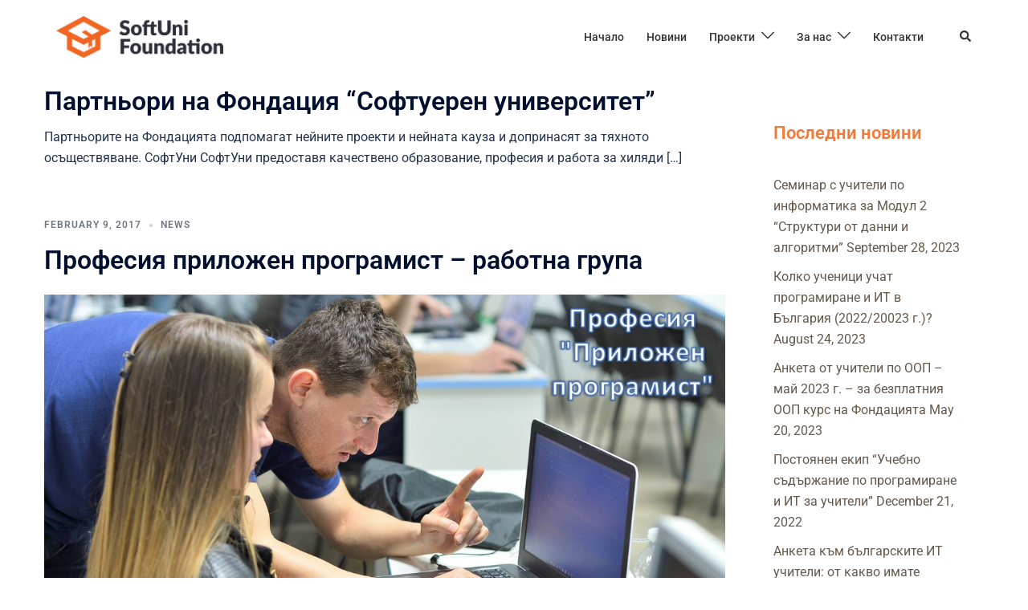

--- FILE ---
content_type: text/html; charset=UTF-8
request_url: https://softuni.foundation/tags/%D1%81%D0%BE%D1%84%D1%82%D1%83%D0%BD%D0%B8-%D1%84%D0%BE%D0%BD%D0%B4%D0%B0%D1%86%D0%B8%D1%8F/
body_size: 24355
content:
<!DOCTYPE html>
<html dir="ltr" lang="en-US" prefix="og: https://ogp.me/ns#">
<head>
<meta charset="UTF-8">
<meta name="viewport" content="width=device-width, initial-scale=1">
<link rel="profile" href="https://gmpg.org/xfn/11">
<link rel="pingback" href="">

<title>СофтУни фондация - Фондация &quot;Софтуерен университет&quot;</title>

		<!-- All in One SEO 4.9.1.1 - aioseo.com -->
	<meta name="robots" content="max-image-preview:large" />
	<link rel="canonical" href="https://softuni.foundation/tags/%d1%81%d0%be%d1%84%d1%82%d1%83%d0%bd%d0%b8-%d1%84%d0%be%d0%bd%d0%b4%d0%b0%d1%86%d0%b8%d1%8f/" />
	<meta name="generator" content="All in One SEO (AIOSEO) 4.9.1.1" />
		<script type="application/ld+json" class="aioseo-schema">
			{"@context":"https:\/\/schema.org","@graph":[{"@type":"BreadcrumbList","@id":"https:\/\/softuni.foundation\/tags\/%D1%81%D0%BE%D1%84%D1%82%D1%83%D0%BD%D0%B8-%D1%84%D0%BE%D0%BD%D0%B4%D0%B0%D1%86%D0%B8%D1%8F\/#breadcrumblist","itemListElement":[{"@type":"ListItem","@id":"https:\/\/softuni.foundation#listItem","position":1,"name":"Home","item":"https:\/\/softuni.foundation","nextItem":{"@type":"ListItem","@id":"https:\/\/softuni.foundation\/tags\/%d1%81%d0%be%d1%84%d1%82%d1%83%d0%bd%d0%b8-%d1%84%d0%be%d0%bd%d0%b4%d0%b0%d1%86%d0%b8%d1%8f\/#listItem","name":"\u0421\u043e\u0444\u0442\u0423\u043d\u0438 \u0444\u043e\u043d\u0434\u0430\u0446\u0438\u044f"}},{"@type":"ListItem","@id":"https:\/\/softuni.foundation\/tags\/%d1%81%d0%be%d1%84%d1%82%d1%83%d0%bd%d0%b8-%d1%84%d0%be%d0%bd%d0%b4%d0%b0%d1%86%d0%b8%d1%8f\/#listItem","position":2,"name":"\u0421\u043e\u0444\u0442\u0423\u043d\u0438 \u0444\u043e\u043d\u0434\u0430\u0446\u0438\u044f","previousItem":{"@type":"ListItem","@id":"https:\/\/softuni.foundation#listItem","name":"Home"}}]},{"@type":"CollectionPage","@id":"https:\/\/softuni.foundation\/tags\/%D1%81%D0%BE%D1%84%D1%82%D1%83%D0%BD%D0%B8-%D1%84%D0%BE%D0%BD%D0%B4%D0%B0%D1%86%D0%B8%D1%8F\/#collectionpage","url":"https:\/\/softuni.foundation\/tags\/%D1%81%D0%BE%D1%84%D1%82%D1%83%D0%BD%D0%B8-%D1%84%D0%BE%D0%BD%D0%B4%D0%B0%D1%86%D0%B8%D1%8F\/","name":"\u0421\u043e\u0444\u0442\u0423\u043d\u0438 \u0444\u043e\u043d\u0434\u0430\u0446\u0438\u044f - \u0424\u043e\u043d\u0434\u0430\u0446\u0438\u044f \"\u0421\u043e\u0444\u0442\u0443\u0435\u0440\u0435\u043d \u0443\u043d\u0438\u0432\u0435\u0440\u0441\u0438\u0442\u0435\u0442\"","inLanguage":"en-US","isPartOf":{"@id":"https:\/\/softuni.foundation\/#website"},"breadcrumb":{"@id":"https:\/\/softuni.foundation\/tags\/%D1%81%D0%BE%D1%84%D1%82%D1%83%D0%BD%D0%B8-%D1%84%D0%BE%D0%BD%D0%B4%D0%B0%D1%86%D0%B8%D1%8F\/#breadcrumblist"}},{"@type":"Organization","@id":"https:\/\/softuni.foundation\/#organization","name":"\u0424\u043e\u043d\u0434\u0430\u0446\u0438\u044f \"\u0421\u043e\u0444\u0442\u0443\u0435\u0440\u0435\u043d \u0443\u043d\u0438\u0432\u0435\u0440\u0441\u0438\u0442\u0435\u0442\"","description":"\u041e\u0442\u0432\u043e\u0440\u0435\u043d\u043e \u043e\u0431\u0440\u0430\u0437\u043e\u0432\u0430\u043d\u0438\u0435 \u0437\u0430 \u0441\u043e\u0444\u0442\u0443\u0435\u0440\u043d\u0438 \u0438\u043d\u0436\u0435\u043d\u0435\u0440\u0438","url":"https:\/\/softuni.foundation\/","logo":{"@type":"ImageObject","url":"https:\/\/softuni.foundation\/wp-content\/uploads\/2017\/08\/SoftUni_Foundation_Logo_Oneline.png","@id":"https:\/\/softuni.foundation\/tags\/%D1%81%D0%BE%D1%84%D1%82%D1%83%D0%BD%D0%B8-%D1%84%D0%BE%D0%BD%D0%B4%D0%B0%D1%86%D0%B8%D1%8F\/#organizationLogo","width":1720,"height":430},"image":{"@id":"https:\/\/softuni.foundation\/tags\/%D1%81%D0%BE%D1%84%D1%82%D1%83%D0%BD%D0%B8-%D1%84%D0%BE%D0%BD%D0%B4%D0%B0%D1%86%D0%B8%D1%8F\/#organizationLogo"}},{"@type":"WebSite","@id":"https:\/\/softuni.foundation\/#website","url":"https:\/\/softuni.foundation\/","name":"\u0424\u043e\u043d\u0434\u0430\u0446\u0438\u044f \"\u0421\u043e\u0444\u0442\u0443\u0435\u0440\u0435\u043d \u0443\u043d\u0438\u0432\u0435\u0440\u0441\u0438\u0442\u0435\u0442\"","description":"\u041e\u0442\u0432\u043e\u0440\u0435\u043d\u043e \u043e\u0431\u0440\u0430\u0437\u043e\u0432\u0430\u043d\u0438\u0435 \u0437\u0430 \u0441\u043e\u0444\u0442\u0443\u0435\u0440\u043d\u0438 \u0438\u043d\u0436\u0435\u043d\u0435\u0440\u0438","inLanguage":"en-US","publisher":{"@id":"https:\/\/softuni.foundation\/#organization"}}]}
		</script>
		<!-- All in One SEO -->

<link rel="alternate" type="application/rss+xml" title="Фондация &quot;Софтуерен университет&quot; &raquo; Feed" href="https://softuni.foundation/feed/" />
<link rel="alternate" type="application/rss+xml" title="Фондация &quot;Софтуерен университет&quot; &raquo; Comments Feed" href="https://softuni.foundation/comments/feed/" />
<link rel="alternate" type="application/rss+xml" title="Фондация &quot;Софтуерен университет&quot; &raquo; СофтУни фондация Tag Feed" href="https://softuni.foundation/tags/%d1%81%d0%be%d1%84%d1%82%d1%83%d0%bd%d0%b8-%d1%84%d0%be%d0%bd%d0%b4%d0%b0%d1%86%d0%b8%d1%8f/feed/" />
		<!-- This site uses the Google Analytics by MonsterInsights plugin v9.10.1 - Using Analytics tracking - https://www.monsterinsights.com/ -->
							<script src="//www.googletagmanager.com/gtag/js?id=G-ME67V5Y9PF"  data-cfasync="false" data-wpfc-render="false" type="text/javascript" async></script>
			<script data-cfasync="false" data-wpfc-render="false" type="text/javascript">
				var mi_version = '9.10.1';
				var mi_track_user = true;
				var mi_no_track_reason = '';
								var MonsterInsightsDefaultLocations = {"page_location":"https:\/\/softuni.foundation\/tags\/%D1%81%D0%BE%D1%84%D1%82%D1%83%D0%BD%D0%B8-%D1%84%D0%BE%D0%BD%D0%B4%D0%B0%D1%86%D0%B8%D1%8F\/"};
								if ( typeof MonsterInsightsPrivacyGuardFilter === 'function' ) {
					var MonsterInsightsLocations = (typeof MonsterInsightsExcludeQuery === 'object') ? MonsterInsightsPrivacyGuardFilter( MonsterInsightsExcludeQuery ) : MonsterInsightsPrivacyGuardFilter( MonsterInsightsDefaultLocations );
				} else {
					var MonsterInsightsLocations = (typeof MonsterInsightsExcludeQuery === 'object') ? MonsterInsightsExcludeQuery : MonsterInsightsDefaultLocations;
				}

								var disableStrs = [
										'ga-disable-G-ME67V5Y9PF',
									];

				/* Function to detect opted out users */
				function __gtagTrackerIsOptedOut() {
					for (var index = 0; index < disableStrs.length; index++) {
						if (document.cookie.indexOf(disableStrs[index] + '=true') > -1) {
							return true;
						}
					}

					return false;
				}

				/* Disable tracking if the opt-out cookie exists. */
				if (__gtagTrackerIsOptedOut()) {
					for (var index = 0; index < disableStrs.length; index++) {
						window[disableStrs[index]] = true;
					}
				}

				/* Opt-out function */
				function __gtagTrackerOptout() {
					for (var index = 0; index < disableStrs.length; index++) {
						document.cookie = disableStrs[index] + '=true; expires=Thu, 31 Dec 2099 23:59:59 UTC; path=/';
						window[disableStrs[index]] = true;
					}
				}

				if ('undefined' === typeof gaOptout) {
					function gaOptout() {
						__gtagTrackerOptout();
					}
				}
								window.dataLayer = window.dataLayer || [];

				window.MonsterInsightsDualTracker = {
					helpers: {},
					trackers: {},
				};
				if (mi_track_user) {
					function __gtagDataLayer() {
						dataLayer.push(arguments);
					}

					function __gtagTracker(type, name, parameters) {
						if (!parameters) {
							parameters = {};
						}

						if (parameters.send_to) {
							__gtagDataLayer.apply(null, arguments);
							return;
						}

						if (type === 'event') {
														parameters.send_to = monsterinsights_frontend.v4_id;
							var hookName = name;
							if (typeof parameters['event_category'] !== 'undefined') {
								hookName = parameters['event_category'] + ':' + name;
							}

							if (typeof MonsterInsightsDualTracker.trackers[hookName] !== 'undefined') {
								MonsterInsightsDualTracker.trackers[hookName](parameters);
							} else {
								__gtagDataLayer('event', name, parameters);
							}
							
						} else {
							__gtagDataLayer.apply(null, arguments);
						}
					}

					__gtagTracker('js', new Date());
					__gtagTracker('set', {
						'developer_id.dZGIzZG': true,
											});
					if ( MonsterInsightsLocations.page_location ) {
						__gtagTracker('set', MonsterInsightsLocations);
					}
										__gtagTracker('config', 'G-ME67V5Y9PF', {"forceSSL":"true"} );
										window.gtag = __gtagTracker;										(function () {
						/* https://developers.google.com/analytics/devguides/collection/analyticsjs/ */
						/* ga and __gaTracker compatibility shim. */
						var noopfn = function () {
							return null;
						};
						var newtracker = function () {
							return new Tracker();
						};
						var Tracker = function () {
							return null;
						};
						var p = Tracker.prototype;
						p.get = noopfn;
						p.set = noopfn;
						p.send = function () {
							var args = Array.prototype.slice.call(arguments);
							args.unshift('send');
							__gaTracker.apply(null, args);
						};
						var __gaTracker = function () {
							var len = arguments.length;
							if (len === 0) {
								return;
							}
							var f = arguments[len - 1];
							if (typeof f !== 'object' || f === null || typeof f.hitCallback !== 'function') {
								if ('send' === arguments[0]) {
									var hitConverted, hitObject = false, action;
									if ('event' === arguments[1]) {
										if ('undefined' !== typeof arguments[3]) {
											hitObject = {
												'eventAction': arguments[3],
												'eventCategory': arguments[2],
												'eventLabel': arguments[4],
												'value': arguments[5] ? arguments[5] : 1,
											}
										}
									}
									if ('pageview' === arguments[1]) {
										if ('undefined' !== typeof arguments[2]) {
											hitObject = {
												'eventAction': 'page_view',
												'page_path': arguments[2],
											}
										}
									}
									if (typeof arguments[2] === 'object') {
										hitObject = arguments[2];
									}
									if (typeof arguments[5] === 'object') {
										Object.assign(hitObject, arguments[5]);
									}
									if ('undefined' !== typeof arguments[1].hitType) {
										hitObject = arguments[1];
										if ('pageview' === hitObject.hitType) {
											hitObject.eventAction = 'page_view';
										}
									}
									if (hitObject) {
										action = 'timing' === arguments[1].hitType ? 'timing_complete' : hitObject.eventAction;
										hitConverted = mapArgs(hitObject);
										__gtagTracker('event', action, hitConverted);
									}
								}
								return;
							}

							function mapArgs(args) {
								var arg, hit = {};
								var gaMap = {
									'eventCategory': 'event_category',
									'eventAction': 'event_action',
									'eventLabel': 'event_label',
									'eventValue': 'event_value',
									'nonInteraction': 'non_interaction',
									'timingCategory': 'event_category',
									'timingVar': 'name',
									'timingValue': 'value',
									'timingLabel': 'event_label',
									'page': 'page_path',
									'location': 'page_location',
									'title': 'page_title',
									'referrer' : 'page_referrer',
								};
								for (arg in args) {
																		if (!(!args.hasOwnProperty(arg) || !gaMap.hasOwnProperty(arg))) {
										hit[gaMap[arg]] = args[arg];
									} else {
										hit[arg] = args[arg];
									}
								}
								return hit;
							}

							try {
								f.hitCallback();
							} catch (ex) {
							}
						};
						__gaTracker.create = newtracker;
						__gaTracker.getByName = newtracker;
						__gaTracker.getAll = function () {
							return [];
						};
						__gaTracker.remove = noopfn;
						__gaTracker.loaded = true;
						window['__gaTracker'] = __gaTracker;
					})();
									} else {
										console.log("");
					(function () {
						function __gtagTracker() {
							return null;
						}

						window['__gtagTracker'] = __gtagTracker;
						window['gtag'] = __gtagTracker;
					})();
									}
			</script>
							<!-- / Google Analytics by MonsterInsights -->
		<style id='wp-img-auto-sizes-contain-inline-css' type='text/css'>
img:is([sizes=auto i],[sizes^="auto," i]){contain-intrinsic-size:3000px 1500px}
/*# sourceURL=wp-img-auto-sizes-contain-inline-css */
</style>
<link rel='stylesheet' id='st-stylesheet-css' href='https://softuni.foundation/wp-content/plugins/sydney-toolbox/css/styles.min.css?ver=20220107' type='text/css' media='all' />
<link rel='stylesheet' id='sydney-bootstrap-css' href='https://softuni.foundation/wp-content/themes/sydney/css/bootstrap/bootstrap.min.css?ver=1' type='text/css' media='all' />
<link rel='stylesheet' id='aioseo/css/src/vue/standalone/blocks/table-of-contents/global.scss-css' href='https://softuni.foundation/wp-content/plugins/all-in-one-seo-pack/dist/Lite/assets/css/table-of-contents/global.e90f6d47.css?ver=4.9.1.1' type='text/css' media='all' />
<style id='global-styles-inline-css' type='text/css'>
:root{--wp--preset--aspect-ratio--square: 1;--wp--preset--aspect-ratio--4-3: 4/3;--wp--preset--aspect-ratio--3-4: 3/4;--wp--preset--aspect-ratio--3-2: 3/2;--wp--preset--aspect-ratio--2-3: 2/3;--wp--preset--aspect-ratio--16-9: 16/9;--wp--preset--aspect-ratio--9-16: 9/16;--wp--preset--color--black: #000000;--wp--preset--color--cyan-bluish-gray: #abb8c3;--wp--preset--color--white: #ffffff;--wp--preset--color--pale-pink: #f78da7;--wp--preset--color--vivid-red: #cf2e2e;--wp--preset--color--luminous-vivid-orange: #ff6900;--wp--preset--color--luminous-vivid-amber: #fcb900;--wp--preset--color--light-green-cyan: #7bdcb5;--wp--preset--color--vivid-green-cyan: #00d084;--wp--preset--color--pale-cyan-blue: #8ed1fc;--wp--preset--color--vivid-cyan-blue: #0693e3;--wp--preset--color--vivid-purple: #9b51e0;--wp--preset--color--global-color-1: var(--sydney-global-color-1);--wp--preset--color--global-color-2: var(--sydney-global-color-2);--wp--preset--color--global-color-3: var(--sydney-global-color-3);--wp--preset--color--global-color-4: var(--sydney-global-color-4);--wp--preset--color--global-color-5: var(--sydney-global-color-5);--wp--preset--color--global-color-6: var(--sydney-global-color-6);--wp--preset--color--global-color-7: var(--sydney-global-color-7);--wp--preset--color--global-color-8: var(--sydney-global-color-8);--wp--preset--color--global-color-9: var(--sydney-global-color-9);--wp--preset--gradient--vivid-cyan-blue-to-vivid-purple: linear-gradient(135deg,rgb(6,147,227) 0%,rgb(155,81,224) 100%);--wp--preset--gradient--light-green-cyan-to-vivid-green-cyan: linear-gradient(135deg,rgb(122,220,180) 0%,rgb(0,208,130) 100%);--wp--preset--gradient--luminous-vivid-amber-to-luminous-vivid-orange: linear-gradient(135deg,rgb(252,185,0) 0%,rgb(255,105,0) 100%);--wp--preset--gradient--luminous-vivid-orange-to-vivid-red: linear-gradient(135deg,rgb(255,105,0) 0%,rgb(207,46,46) 100%);--wp--preset--gradient--very-light-gray-to-cyan-bluish-gray: linear-gradient(135deg,rgb(238,238,238) 0%,rgb(169,184,195) 100%);--wp--preset--gradient--cool-to-warm-spectrum: linear-gradient(135deg,rgb(74,234,220) 0%,rgb(151,120,209) 20%,rgb(207,42,186) 40%,rgb(238,44,130) 60%,rgb(251,105,98) 80%,rgb(254,248,76) 100%);--wp--preset--gradient--blush-light-purple: linear-gradient(135deg,rgb(255,206,236) 0%,rgb(152,150,240) 100%);--wp--preset--gradient--blush-bordeaux: linear-gradient(135deg,rgb(254,205,165) 0%,rgb(254,45,45) 50%,rgb(107,0,62) 100%);--wp--preset--gradient--luminous-dusk: linear-gradient(135deg,rgb(255,203,112) 0%,rgb(199,81,192) 50%,rgb(65,88,208) 100%);--wp--preset--gradient--pale-ocean: linear-gradient(135deg,rgb(255,245,203) 0%,rgb(182,227,212) 50%,rgb(51,167,181) 100%);--wp--preset--gradient--electric-grass: linear-gradient(135deg,rgb(202,248,128) 0%,rgb(113,206,126) 100%);--wp--preset--gradient--midnight: linear-gradient(135deg,rgb(2,3,129) 0%,rgb(40,116,252) 100%);--wp--preset--font-size--small: 13px;--wp--preset--font-size--medium: 20px;--wp--preset--font-size--large: 36px;--wp--preset--font-size--x-large: 42px;--wp--preset--spacing--20: 10px;--wp--preset--spacing--30: 20px;--wp--preset--spacing--40: 30px;--wp--preset--spacing--50: clamp(30px, 5vw, 60px);--wp--preset--spacing--60: clamp(30px, 7vw, 80px);--wp--preset--spacing--70: clamp(50px, 7vw, 100px);--wp--preset--spacing--80: clamp(50px, 10vw, 120px);--wp--preset--shadow--natural: 6px 6px 9px rgba(0, 0, 0, 0.2);--wp--preset--shadow--deep: 12px 12px 50px rgba(0, 0, 0, 0.4);--wp--preset--shadow--sharp: 6px 6px 0px rgba(0, 0, 0, 0.2);--wp--preset--shadow--outlined: 6px 6px 0px -3px rgb(255, 255, 255), 6px 6px rgb(0, 0, 0);--wp--preset--shadow--crisp: 6px 6px 0px rgb(0, 0, 0);}:root { --wp--style--global--content-size: 740px;--wp--style--global--wide-size: 1140px; }:where(body) { margin: 0; }.wp-site-blocks { padding-top: var(--wp--style--root--padding-top); padding-bottom: var(--wp--style--root--padding-bottom); }.has-global-padding { padding-right: var(--wp--style--root--padding-right); padding-left: var(--wp--style--root--padding-left); }.has-global-padding > .alignfull { margin-right: calc(var(--wp--style--root--padding-right) * -1); margin-left: calc(var(--wp--style--root--padding-left) * -1); }.has-global-padding :where(:not(.alignfull.is-layout-flow) > .has-global-padding:not(.wp-block-block, .alignfull)) { padding-right: 0; padding-left: 0; }.has-global-padding :where(:not(.alignfull.is-layout-flow) > .has-global-padding:not(.wp-block-block, .alignfull)) > .alignfull { margin-left: 0; margin-right: 0; }.wp-site-blocks > .alignleft { float: left; margin-right: 2em; }.wp-site-blocks > .alignright { float: right; margin-left: 2em; }.wp-site-blocks > .aligncenter { justify-content: center; margin-left: auto; margin-right: auto; }:where(.wp-site-blocks) > * { margin-block-start: 24px; margin-block-end: 0; }:where(.wp-site-blocks) > :first-child { margin-block-start: 0; }:where(.wp-site-blocks) > :last-child { margin-block-end: 0; }:root { --wp--style--block-gap: 24px; }:root :where(.is-layout-flow) > :first-child{margin-block-start: 0;}:root :where(.is-layout-flow) > :last-child{margin-block-end: 0;}:root :where(.is-layout-flow) > *{margin-block-start: 24px;margin-block-end: 0;}:root :where(.is-layout-constrained) > :first-child{margin-block-start: 0;}:root :where(.is-layout-constrained) > :last-child{margin-block-end: 0;}:root :where(.is-layout-constrained) > *{margin-block-start: 24px;margin-block-end: 0;}:root :where(.is-layout-flex){gap: 24px;}:root :where(.is-layout-grid){gap: 24px;}.is-layout-flow > .alignleft{float: left;margin-inline-start: 0;margin-inline-end: 2em;}.is-layout-flow > .alignright{float: right;margin-inline-start: 2em;margin-inline-end: 0;}.is-layout-flow > .aligncenter{margin-left: auto !important;margin-right: auto !important;}.is-layout-constrained > .alignleft{float: left;margin-inline-start: 0;margin-inline-end: 2em;}.is-layout-constrained > .alignright{float: right;margin-inline-start: 2em;margin-inline-end: 0;}.is-layout-constrained > .aligncenter{margin-left: auto !important;margin-right: auto !important;}.is-layout-constrained > :where(:not(.alignleft):not(.alignright):not(.alignfull)){max-width: var(--wp--style--global--content-size);margin-left: auto !important;margin-right: auto !important;}.is-layout-constrained > .alignwide{max-width: var(--wp--style--global--wide-size);}body .is-layout-flex{display: flex;}.is-layout-flex{flex-wrap: wrap;align-items: center;}.is-layout-flex > :is(*, div){margin: 0;}body .is-layout-grid{display: grid;}.is-layout-grid > :is(*, div){margin: 0;}body{--wp--style--root--padding-top: 0px;--wp--style--root--padding-right: 0px;--wp--style--root--padding-bottom: 0px;--wp--style--root--padding-left: 0px;}a:where(:not(.wp-element-button)){text-decoration: underline;}:root :where(.wp-element-button, .wp-block-button__link){background-color: #32373c;border-width: 0;color: #fff;font-family: inherit;font-size: inherit;font-style: inherit;font-weight: inherit;letter-spacing: inherit;line-height: inherit;padding-top: calc(0.667em + 2px);padding-right: calc(1.333em + 2px);padding-bottom: calc(0.667em + 2px);padding-left: calc(1.333em + 2px);text-decoration: none;text-transform: inherit;}.has-black-color{color: var(--wp--preset--color--black) !important;}.has-cyan-bluish-gray-color{color: var(--wp--preset--color--cyan-bluish-gray) !important;}.has-white-color{color: var(--wp--preset--color--white) !important;}.has-pale-pink-color{color: var(--wp--preset--color--pale-pink) !important;}.has-vivid-red-color{color: var(--wp--preset--color--vivid-red) !important;}.has-luminous-vivid-orange-color{color: var(--wp--preset--color--luminous-vivid-orange) !important;}.has-luminous-vivid-amber-color{color: var(--wp--preset--color--luminous-vivid-amber) !important;}.has-light-green-cyan-color{color: var(--wp--preset--color--light-green-cyan) !important;}.has-vivid-green-cyan-color{color: var(--wp--preset--color--vivid-green-cyan) !important;}.has-pale-cyan-blue-color{color: var(--wp--preset--color--pale-cyan-blue) !important;}.has-vivid-cyan-blue-color{color: var(--wp--preset--color--vivid-cyan-blue) !important;}.has-vivid-purple-color{color: var(--wp--preset--color--vivid-purple) !important;}.has-global-color-1-color{color: var(--wp--preset--color--global-color-1) !important;}.has-global-color-2-color{color: var(--wp--preset--color--global-color-2) !important;}.has-global-color-3-color{color: var(--wp--preset--color--global-color-3) !important;}.has-global-color-4-color{color: var(--wp--preset--color--global-color-4) !important;}.has-global-color-5-color{color: var(--wp--preset--color--global-color-5) !important;}.has-global-color-6-color{color: var(--wp--preset--color--global-color-6) !important;}.has-global-color-7-color{color: var(--wp--preset--color--global-color-7) !important;}.has-global-color-8-color{color: var(--wp--preset--color--global-color-8) !important;}.has-global-color-9-color{color: var(--wp--preset--color--global-color-9) !important;}.has-black-background-color{background-color: var(--wp--preset--color--black) !important;}.has-cyan-bluish-gray-background-color{background-color: var(--wp--preset--color--cyan-bluish-gray) !important;}.has-white-background-color{background-color: var(--wp--preset--color--white) !important;}.has-pale-pink-background-color{background-color: var(--wp--preset--color--pale-pink) !important;}.has-vivid-red-background-color{background-color: var(--wp--preset--color--vivid-red) !important;}.has-luminous-vivid-orange-background-color{background-color: var(--wp--preset--color--luminous-vivid-orange) !important;}.has-luminous-vivid-amber-background-color{background-color: var(--wp--preset--color--luminous-vivid-amber) !important;}.has-light-green-cyan-background-color{background-color: var(--wp--preset--color--light-green-cyan) !important;}.has-vivid-green-cyan-background-color{background-color: var(--wp--preset--color--vivid-green-cyan) !important;}.has-pale-cyan-blue-background-color{background-color: var(--wp--preset--color--pale-cyan-blue) !important;}.has-vivid-cyan-blue-background-color{background-color: var(--wp--preset--color--vivid-cyan-blue) !important;}.has-vivid-purple-background-color{background-color: var(--wp--preset--color--vivid-purple) !important;}.has-global-color-1-background-color{background-color: var(--wp--preset--color--global-color-1) !important;}.has-global-color-2-background-color{background-color: var(--wp--preset--color--global-color-2) !important;}.has-global-color-3-background-color{background-color: var(--wp--preset--color--global-color-3) !important;}.has-global-color-4-background-color{background-color: var(--wp--preset--color--global-color-4) !important;}.has-global-color-5-background-color{background-color: var(--wp--preset--color--global-color-5) !important;}.has-global-color-6-background-color{background-color: var(--wp--preset--color--global-color-6) !important;}.has-global-color-7-background-color{background-color: var(--wp--preset--color--global-color-7) !important;}.has-global-color-8-background-color{background-color: var(--wp--preset--color--global-color-8) !important;}.has-global-color-9-background-color{background-color: var(--wp--preset--color--global-color-9) !important;}.has-black-border-color{border-color: var(--wp--preset--color--black) !important;}.has-cyan-bluish-gray-border-color{border-color: var(--wp--preset--color--cyan-bluish-gray) !important;}.has-white-border-color{border-color: var(--wp--preset--color--white) !important;}.has-pale-pink-border-color{border-color: var(--wp--preset--color--pale-pink) !important;}.has-vivid-red-border-color{border-color: var(--wp--preset--color--vivid-red) !important;}.has-luminous-vivid-orange-border-color{border-color: var(--wp--preset--color--luminous-vivid-orange) !important;}.has-luminous-vivid-amber-border-color{border-color: var(--wp--preset--color--luminous-vivid-amber) !important;}.has-light-green-cyan-border-color{border-color: var(--wp--preset--color--light-green-cyan) !important;}.has-vivid-green-cyan-border-color{border-color: var(--wp--preset--color--vivid-green-cyan) !important;}.has-pale-cyan-blue-border-color{border-color: var(--wp--preset--color--pale-cyan-blue) !important;}.has-vivid-cyan-blue-border-color{border-color: var(--wp--preset--color--vivid-cyan-blue) !important;}.has-vivid-purple-border-color{border-color: var(--wp--preset--color--vivid-purple) !important;}.has-global-color-1-border-color{border-color: var(--wp--preset--color--global-color-1) !important;}.has-global-color-2-border-color{border-color: var(--wp--preset--color--global-color-2) !important;}.has-global-color-3-border-color{border-color: var(--wp--preset--color--global-color-3) !important;}.has-global-color-4-border-color{border-color: var(--wp--preset--color--global-color-4) !important;}.has-global-color-5-border-color{border-color: var(--wp--preset--color--global-color-5) !important;}.has-global-color-6-border-color{border-color: var(--wp--preset--color--global-color-6) !important;}.has-global-color-7-border-color{border-color: var(--wp--preset--color--global-color-7) !important;}.has-global-color-8-border-color{border-color: var(--wp--preset--color--global-color-8) !important;}.has-global-color-9-border-color{border-color: var(--wp--preset--color--global-color-9) !important;}.has-vivid-cyan-blue-to-vivid-purple-gradient-background{background: var(--wp--preset--gradient--vivid-cyan-blue-to-vivid-purple) !important;}.has-light-green-cyan-to-vivid-green-cyan-gradient-background{background: var(--wp--preset--gradient--light-green-cyan-to-vivid-green-cyan) !important;}.has-luminous-vivid-amber-to-luminous-vivid-orange-gradient-background{background: var(--wp--preset--gradient--luminous-vivid-amber-to-luminous-vivid-orange) !important;}.has-luminous-vivid-orange-to-vivid-red-gradient-background{background: var(--wp--preset--gradient--luminous-vivid-orange-to-vivid-red) !important;}.has-very-light-gray-to-cyan-bluish-gray-gradient-background{background: var(--wp--preset--gradient--very-light-gray-to-cyan-bluish-gray) !important;}.has-cool-to-warm-spectrum-gradient-background{background: var(--wp--preset--gradient--cool-to-warm-spectrum) !important;}.has-blush-light-purple-gradient-background{background: var(--wp--preset--gradient--blush-light-purple) !important;}.has-blush-bordeaux-gradient-background{background: var(--wp--preset--gradient--blush-bordeaux) !important;}.has-luminous-dusk-gradient-background{background: var(--wp--preset--gradient--luminous-dusk) !important;}.has-pale-ocean-gradient-background{background: var(--wp--preset--gradient--pale-ocean) !important;}.has-electric-grass-gradient-background{background: var(--wp--preset--gradient--electric-grass) !important;}.has-midnight-gradient-background{background: var(--wp--preset--gradient--midnight) !important;}.has-small-font-size{font-size: var(--wp--preset--font-size--small) !important;}.has-medium-font-size{font-size: var(--wp--preset--font-size--medium) !important;}.has-large-font-size{font-size: var(--wp--preset--font-size--large) !important;}.has-x-large-font-size{font-size: var(--wp--preset--font-size--x-large) !important;}
:root :where(.wp-block-pullquote){font-size: 1.5em;line-height: 1.6;}
/*# sourceURL=global-styles-inline-css */
</style>
<link rel='stylesheet' id='chld_thm_cfg_parent-css' href='https://softuni.foundation/wp-content/themes/sydney/style.css?ver=6.9' type='text/css' media='all' />
<link rel='stylesheet' id='sydney-elementor-css' href='https://softuni.foundation/wp-content/themes/sydney/css/components/elementor.min.css?ver=20220824' type='text/css' media='all' />
<link rel='stylesheet' id='sydney-style-min-css' href='https://softuni.foundation/wp-content/themes/sydney/css/styles.min.css?ver=20250404' type='text/css' media='all' />
<style id='sydney-style-min-inline-css' type='text/css'>
.woocommerce ul.products li.product{text-align:center;}.header-image{background-size:cover;}.header-image{height:300px;}:root{--sydney-global-color-1:#f37123;--sydney-global-color-2:#b73d3d;--sydney-global-color-3:#233452;--sydney-global-color-4:#00102E;--sydney-global-color-5:#6d7685;--sydney-global-color-6:#00102E;--sydney-global-color-7:#F4F5F7;--sydney-global-color-8:#dbdbdb;--sydney-global-color-9:#ffffff;}.llms-student-dashboard .llms-button-secondary:hover,.llms-button-action:hover,.read-more-gt,.widget-area .widget_fp_social a,#mainnav ul li a:hover,.sydney_contact_info_widget span,.roll-team .team-content .name,.roll-team .team-item .team-pop .team-social li:hover a,.roll-infomation li.address:before,.roll-infomation li.phone:before,.roll-infomation li.email:before,.roll-testimonials .name,.roll-button.border,.roll-button:hover,.roll-icon-list .icon i,.roll-icon-list .content h3 a:hover,.roll-icon-box.white .content h3 a,.roll-icon-box .icon i,.roll-icon-box .content h3 a:hover,.switcher-container .switcher-icon a:focus,.go-top:hover,.hentry .meta-post a:hover,#mainnav > ul > li > a.active,#mainnav > ul > li > a:hover,button:hover,input[type="button"]:hover,input[type="reset"]:hover,input[type="submit"]:hover,.text-color,.social-menu-widget a,.social-menu-widget a:hover,.archive .team-social li a,a,h1 a,h2 a,h3 a,h4 a,h5 a,h6 a,.classic-alt .meta-post a,.single .hentry .meta-post a,.content-area.modern .hentry .meta-post span:before,.content-area.modern .post-cat{color:var(--sydney-global-color-1)}.llms-student-dashboard .llms-button-secondary,.llms-button-action,.woocommerce #respond input#submit,.woocommerce a.button,.woocommerce button.button,.woocommerce input.button,.project-filter li a.active,.project-filter li a:hover,.preloader .pre-bounce1,.preloader .pre-bounce2,.roll-team .team-item .team-pop,.roll-progress .progress-animate,.roll-socials li a:hover,.roll-project .project-item .project-pop,.roll-project .project-filter li.active,.roll-project .project-filter li:hover,.roll-button.light:hover,.roll-button.border:hover,.roll-button,.roll-icon-box.white .icon,.owl-theme .owl-controls .owl-page.active span,.owl-theme .owl-controls.clickable .owl-page:hover span,.go-top,.bottom .socials li:hover a,.sidebar .widget:before,.blog-pagination ul li.active,.blog-pagination ul li:hover a,.content-area .hentry:after,.text-slider .maintitle:after,.error-wrap #search-submit:hover,#mainnav .sub-menu li:hover > a,#mainnav ul li ul:after,button,input[type="button"],input[type="reset"],input[type="submit"],.panel-grid-cell .widget-title:after,.cart-amount{background-color:var(--sydney-global-color-1)}.llms-student-dashboard .llms-button-secondary,.llms-student-dashboard .llms-button-secondary:hover,.llms-button-action,.llms-button-action:hover,.roll-socials li a:hover,.roll-socials li a,.roll-button.light:hover,.roll-button.border,.roll-button,.roll-icon-list .icon,.roll-icon-box .icon,.owl-theme .owl-controls .owl-page span,.comment .comment-detail,.widget-tags .tag-list a:hover,.blog-pagination ul li,.error-wrap #search-submit:hover,textarea:focus,input[type="text"]:focus,input[type="password"]:focus,input[type="date"]:focus,input[type="number"]:focus,input[type="email"]:focus,input[type="url"]:focus,input[type="search"]:focus,input[type="tel"]:focus,button,input[type="button"],input[type="reset"],input[type="submit"],.archive .team-social li a{border-color:var(--sydney-global-color-1)}.sydney_contact_info_widget span{fill:var(--sydney-global-color-1);}.go-top:hover svg{stroke:var(--sydney-global-color-1);}.site-header.float-header{background-color:rgba(0,0,0,0.9);}@media only screen and (max-width:1024px){.site-header{background-color:#000000;}}#mainnav ul li a,#mainnav ul li::before{color:#ffffff}#mainnav .sub-menu li a{color:#ffffff}#mainnav .sub-menu li a{background:#1c1c1c}.text-slider .maintitle,.text-slider .subtitle{color:#ffffff}body{color:#444444}#secondary{background-color:#ffffff}#secondary,#secondary a:not(.wp-block-button__link){color:#66584b}.btn-menu .sydney-svg-icon{fill:#ffffff}#mainnav ul li a:hover,.main-header #mainnav .menu > li > a:hover{color:#dd9933}.overlay{background-color:#000000}.page-wrap{padding-top:83px;}.page-wrap{padding-bottom:100px;}@media only screen and (max-width:1025px){.mobile-slide{display:block;}.slide-item{background-image:none !important;}.header-slider{}.slide-item{height:auto !important;}.slide-inner{min-height:initial;}}.go-top.show{border-radius:2px;bottom:10px;}.go-top.position-right{right:20px;}.go-top.position-left{left:20px;}.go-top{background-color:#dd9933;}.go-top:hover{background-color:;}.go-top{color:;}.go-top svg{stroke:;}.go-top:hover{color:#ffd089;}.go-top:hover svg{stroke:#ffd089;}.go-top .sydney-svg-icon,.go-top .sydney-svg-icon svg{width:16px;height:16px;}.go-top{padding:15px;}@media (min-width:992px){.site-info{font-size:16px;}}@media (min-width:576px) and (max-width:991px){.site-info{font-size:16px;}}@media (max-width:575px){.site-info{font-size:16px;}}.site-info{border-top:0 solid rgba(255,255,255,0.1);}.footer-widgets-grid{gap:30px;}@media (min-width:992px){.footer-widgets-grid{padding-top:95px;padding-bottom:95px;}}@media (min-width:576px) and (max-width:991px){.footer-widgets-grid{padding-top:60px;padding-bottom:60px;}}@media (max-width:575px){.footer-widgets-grid{padding-top:60px;padding-bottom:60px;}}@media (min-width:992px){.sidebar-column .widget .widget-title{font-size:22px;}}@media (min-width:576px) and (max-width:991px){.sidebar-column .widget .widget-title{font-size:22px;}}@media (max-width:575px){.sidebar-column .widget .widget-title{font-size:22px;}}@media (min-width:992px){.footer-widgets{font-size:16px;}}@media (min-width:576px) and (max-width:991px){.footer-widgets{font-size:16px;}}@media (max-width:575px){.footer-widgets{font-size:16px;}}.footer-widgets{background-color:#00102E;}.sidebar-column .widget .widget-title{color:;}.sidebar-column .widget h1,.sidebar-column .widget h2,.sidebar-column .widget h3,.sidebar-column .widget h4,.sidebar-column .widget h5,.sidebar-column .widget h6{color:;}.sidebar-column .widget{color:#ffffff;}#sidebar-footer .widget a{color:#ffffff;}#sidebar-footer .widget a:hover{color:;}.site-footer{background-color:#00102E;}.site-info,.site-info a{color:#ffffff;}.site-info .sydney-svg-icon svg{fill:#ffffff;}.site-info{padding-top:20px;padding-bottom:20px;}@media (min-width:992px){button,.roll-button,a.button,.wp-block-button__link,.wp-block-button.is-style-outline a,input[type="button"],input[type="reset"],input[type="submit"]{padding-top:12px;padding-bottom:12px;}}@media (min-width:576px) and (max-width:991px){button,.roll-button,a.button,.wp-block-button__link,.wp-block-button.is-style-outline a,input[type="button"],input[type="reset"],input[type="submit"]{padding-top:12px;padding-bottom:12px;}}@media (max-width:575px){button,.roll-button,a.button,.wp-block-button__link,.wp-block-button.is-style-outline a,input[type="button"],input[type="reset"],input[type="submit"]{padding-top:12px;padding-bottom:12px;}}@media (min-width:992px){button,.roll-button,a.button,.wp-block-button__link,.wp-block-button.is-style-outline a,input[type="button"],input[type="reset"],input[type="submit"]{padding-left:35px;padding-right:35px;}}@media (min-width:576px) and (max-width:991px){button,.roll-button,a.button,.wp-block-button__link,.wp-block-button.is-style-outline a,input[type="button"],input[type="reset"],input[type="submit"]{padding-left:35px;padding-right:35px;}}@media (max-width:575px){button,.roll-button,a.button,.wp-block-button__link,.wp-block-button.is-style-outline a,input[type="button"],input[type="reset"],input[type="submit"]{padding-left:35px;padding-right:35px;}}button,.roll-button,a.button,.wp-block-button__link,input[type="button"],input[type="reset"],input[type="submit"]{border-radius:5px;}@media (min-width:992px){button,.roll-button,a.button,.wp-block-button__link,input[type="button"],input[type="reset"],input[type="submit"]{font-size:14px;}}@media (min-width:576px) and (max-width:991px){button,.roll-button,a.button,.wp-block-button__link,input[type="button"],input[type="reset"],input[type="submit"]{font-size:14px;}}@media (max-width:575px){button,.roll-button,a.button,.wp-block-button__link,input[type="button"],input[type="reset"],input[type="submit"]{font-size:14px;}}button,.roll-button,a.button,.wp-block-button__link,input[type="button"],input[type="reset"],input[type="submit"]{text-transform:uppercase;}button,.wp-element-button,div.wpforms-container-full:not(.wpforms-block) .wpforms-form input[type=submit],div.wpforms-container-full:not(.wpforms-block) .wpforms-form button[type=submit],div.wpforms-container-full:not(.wpforms-block) .wpforms-form .wpforms-page-button,.roll-button,a.button,.wp-block-button__link,input[type="button"],input[type="reset"],input[type="submit"]{background-color:;}button:hover,.wp-element-button:hover,div.wpforms-container-full:not(.wpforms-block) .wpforms-form input[type=submit]:hover,div.wpforms-container-full:not(.wpforms-block) .wpforms-form button[type=submit]:hover,div.wpforms-container-full:not(.wpforms-block) .wpforms-form .wpforms-page-button:hover,.roll-button:hover,a.button:hover,.wp-block-button__link:hover,input[type="button"]:hover,input[type="reset"]:hover,input[type="submit"]:hover{background-color:;}button,#sidebar-footer a.wp-block-button__link,.wp-element-button,div.wpforms-container-full:not(.wpforms-block) .wpforms-form input[type=submit],div.wpforms-container-full:not(.wpforms-block) .wpforms-form button[type=submit],div.wpforms-container-full:not(.wpforms-block) .wpforms-form .wpforms-page-button,.checkout-button.button,a.button,.wp-block-button__link,input[type="button"],input[type="reset"],input[type="submit"]{color:;}button:hover,#sidebar-footer .wp-block-button__link:hover,.wp-element-button:hover,div.wpforms-container-full:not(.wpforms-block) .wpforms-form input[type=submit]:hover,div.wpforms-container-full:not(.wpforms-block) .wpforms-form button[type=submit]:hover,div.wpforms-container-full:not(.wpforms-block) .wpforms-form .wpforms-page-button:hover,.roll-button:hover,a.button:hover,.wp-block-button__link:hover,input[type="button"]:hover,input[type="reset"]:hover,input[type="submit"]:hover{color:;}.is-style-outline .wp-block-button__link,div.wpforms-container-full:not(.wpforms-block) .wpforms-form input[type=submit],div.wpforms-container-full:not(.wpforms-block) .wpforms-form button[type=submit],div.wpforms-container-full:not(.wpforms-block) .wpforms-form .wpforms-page-button,.roll-button,.wp-block-button__link.is-style-outline,button,a.button,.wp-block-button__link,input[type="button"],input[type="reset"],input[type="submit"]{border-color:;}button:hover,div.wpforms-container-full:not(.wpforms-block) .wpforms-form input[type=submit]:hover,div.wpforms-container-full:not(.wpforms-block) .wpforms-form button[type=submit]:hover,div.wpforms-container-full:not(.wpforms-block) .wpforms-form .wpforms-page-button:hover,.roll-button:hover,a.button:hover,.wp-block-button__link:hover,input[type="button"]:hover,input[type="reset"]:hover,input[type="submit"]:hover{border-color:;}.posts-layout .list-image{width:30%;}.posts-layout .list-content{width:70%;}.content-area:not(.layout4):not(.layout6) .posts-layout .entry-thumb{margin:0 0 24px 0;}.layout4 .entry-thumb,.layout6 .entry-thumb{margin:0 24px 0 0;}.layout6 article:nth-of-type(even) .list-image .entry-thumb{margin:0 0 0 24px;}.posts-layout .entry-header{margin-bottom:24px;}.posts-layout .entry-meta.below-excerpt{margin:15px 0 0;}.posts-layout .entry-meta.above-title{margin:0 0 15px;}.single .entry-header .entry-title{color:;}.single .entry-header .entry-meta,.single .entry-header .entry-meta a{color:;}@media (min-width:992px){.single .entry-meta{font-size:12px;}}@media (min-width:576px) and (max-width:991px){.single .entry-meta{font-size:12px;}}@media (max-width:575px){.single .entry-meta{font-size:12px;}}@media (min-width:992px){.single .entry-header .entry-title{font-size:48px;}}@media (min-width:576px) and (max-width:991px){.single .entry-header .entry-title{font-size:32px;}}@media (max-width:575px){.single .entry-header .entry-title{font-size:32px;}}.posts-layout .entry-post{color:#233452;}.posts-layout .entry-title a{color:#00102E;}.posts-layout .author,.posts-layout .entry-meta a{color:#6d7685;}@media (min-width:992px){.posts-layout .entry-post{font-size:16px;}}@media (min-width:576px) and (max-width:991px){.posts-layout .entry-post{font-size:16px;}}@media (max-width:575px){.posts-layout .entry-post{font-size:16px;}}@media (min-width:992px){.posts-layout .entry-meta{font-size:12px;}}@media (min-width:576px) and (max-width:991px){.posts-layout .entry-meta{font-size:12px;}}@media (max-width:575px){.posts-layout .entry-meta{font-size:12px;}}@media (min-width:992px){.posts-layout .entry-title{font-size:32px;}}@media (min-width:576px) and (max-width:991px){.posts-layout .entry-title{font-size:32px;}}@media (max-width:575px){.posts-layout .entry-title{font-size:32px;}}.single .entry-header{margin-bottom:40px;}.single .entry-thumb{margin-bottom:40px;}.single .entry-meta-above{margin-bottom:24px;}.single .entry-meta-below{margin-top:24px;}@media (min-width:992px){.custom-logo-link img{max-width:65px;}}@media (min-width:576px) and (max-width:991px){.custom-logo-link img{max-width:100px;}}@media (max-width:575px){.custom-logo-link img{max-width:100px;}}.main-header,.bottom-header-row{border-bottom:0 solid #000000;}.header_layout_3,.header_layout_4,.header_layout_5{border-bottom:1px solid #000000;}.main-header:not(.sticky-active),.header-search-form{background-color:rgba(255,255,255,0.6);}.main-header.sticky-active{background-color:rgba(255,255,255,0.9);}.main-header .site-title a,.main-header .site-description,.main-header #mainnav .menu > li > a,#mainnav .nav-menu > li > a,.main-header .header-contact a{color:#333333;}.main-header .sydney-svg-icon svg,.main-header .dropdown-symbol .sydney-svg-icon svg{fill:#333333;}.sticky-active .main-header .site-title a,.sticky-active .main-header .site-description,.sticky-active .main-header #mainnav .menu > li > a,.sticky-active .main-header .header-contact a,.sticky-active .main-header .logout-link,.sticky-active .main-header .html-item,.sticky-active .main-header .sydney-login-toggle{color:#444444;}.sticky-active .main-header .sydney-svg-icon svg,.sticky-active .main-header .dropdown-symbol .sydney-svg-icon svg{fill:#444444;}.bottom-header-row{background-color:;}.bottom-header-row,.bottom-header-row .header-contact a,.bottom-header-row #mainnav .menu > li > a{color:;}.bottom-header-row #mainnav .menu > li > a:hover{color:#f28b15;}.bottom-header-row .header-item svg,.dropdown-symbol .sydney-svg-icon svg{fill:;}.main-header .site-header-inner,.main-header .top-header-row{padding-top:15px;padding-bottom:15px;}.bottom-header-inner{padding-top:15px;padding-bottom:15px;}.bottom-header-row #mainnav ul ul li,.main-header #mainnav ul ul li{background-color:#f9f9f9;}.bottom-header-row #mainnav ul ul li a,.bottom-header-row #mainnav ul ul li:hover a,.main-header #mainnav ul ul li:hover a,.main-header #mainnav ul ul li a{color:#444444;}.bottom-header-row #mainnav ul ul li svg,.main-header #mainnav ul ul li svg{fill:#444444;}.header-item .sydney-svg-icon{width:px;height:px;}.header-item .sydney-svg-icon svg{max-height:-2px;}.header-search-form{background-color:;}#mainnav .sub-menu li:hover>a,.main-header #mainnav ul ul li:hover>a{color:;}.main-header-cart .count-number{color:;}.main-header-cart .widget_shopping_cart .widgettitle:after,.main-header-cart .widget_shopping_cart .woocommerce-mini-cart__buttons:before{background-color:rgba(33,33,33,0.9);}.sydney-offcanvas-menu .mainnav ul li,.mobile-header-item.offcanvas-items,.mobile-header-item.offcanvas-items .social-profile{text-align:left;}.sydney-offcanvas-menu #mainnav ul li{text-align:left;}.sydney-offcanvas-menu #mainnav ul ul a{color:;}.sydney-offcanvas-menu #mainnav > div > ul > li > a{font-size:18px;}.sydney-offcanvas-menu #mainnav ul ul li a{font-size:16px;}.sydney-offcanvas-menu .mainnav a{padding:10px 0;}#masthead-mobile{background-color:#f5f5f5;}#masthead-mobile .site-description,#masthead-mobile a:not(.button){color:#4c4c4c;}#masthead-mobile svg{fill:#4c4c4c;}.mobile-header{padding-top:15px;padding-bottom:15px;}.sydney-offcanvas-menu{background-color:#f5f5f5;}.offcanvas-header-custom-text,.sydney-offcanvas-menu,.sydney-offcanvas-menu #mainnav a:not(.button),.sydney-offcanvas-menu a:not(.button){color:#4c4c4c;}.sydney-offcanvas-menu svg,.sydney-offcanvas-menu .dropdown-symbol .sydney-svg-icon svg{fill:#4c4c4c;}@media (min-width:992px){.site-logo{max-height:65px;}}@media (min-width:576px) and (max-width:991px){.site-logo{max-height:100px;}}@media (max-width:575px){.site-logo{max-height:100px;}}.site-title a,.site-title a:visited,.main-header .site-title a,.main-header .site-title a:visited{color:}.site-description,.main-header .site-description{color:}@media (min-width:992px){.site-title{font-size:32px;}}@media (min-width:576px) and (max-width:991px){.site-title{font-size:24px;}}@media (max-width:575px){.site-title{font-size:20px;}}@media (min-width:992px){.site-description{font-size:16px;}}@media (min-width:576px) and (max-width:991px){.site-description{font-size:16px;}}@media (max-width:575px){.site-description{font-size:16px;}}h1,h2,h3,h4,h5,h6,.site-title{text-decoration:;text-transform:;font-style:;line-height:1.2;letter-spacing:px;}@media (min-width:992px){h1:not(.site-title){font-size:48px;}}@media (min-width:576px) and (max-width:991px){h1:not(.site-title){font-size:42px;}}@media (max-width:575px){h1:not(.site-title){font-size:32px;}}@media (min-width:992px){h2{font-size:38px;}}@media (min-width:576px) and (max-width:991px){h2{font-size:32px;}}@media (max-width:575px){h2{font-size:24px;}}@media (min-width:992px){h3{font-size:32px;}}@media (min-width:576px) and (max-width:991px){h3{font-size:24px;}}@media (max-width:575px){h3{font-size:20px;}}@media (min-width:992px){h4{font-size:24px;}}@media (min-width:576px) and (max-width:991px){h4{font-size:18px;}}@media (max-width:575px){h4{font-size:16px;}}@media (min-width:992px){h5{font-size:20px;}}@media (min-width:576px) and (max-width:991px){h5{font-size:16px;}}@media (max-width:575px){h5{font-size:16px;}}@media (min-width:992px){h6{font-size:18px;}}@media (min-width:576px) and (max-width:991px){h6{font-size:16px;}}@media (max-width:575px){h6{font-size:16px;}}p,.posts-layout .entry-post{text-decoration:}body,.posts-layout .entry-post{text-transform:;font-style:;line-height:1.68;letter-spacing:px;}@media (min-width:992px){body{font-size:16px;}}@media (min-width:576px) and (max-width:991px){body{font-size:16px;}}@media (max-width:575px){body{font-size:16px;}}@media (min-width:992px){.woocommerce div.product .product-gallery-summary .entry-title{font-size:32px;}}@media (min-width:576px) and (max-width:991px){.woocommerce div.product .product-gallery-summary .entry-title{font-size:32px;}}@media (max-width:575px){.woocommerce div.product .product-gallery-summary .entry-title{font-size:32px;}}@media (min-width:992px){.woocommerce div.product .product-gallery-summary .price .amount{font-size:24px;}}@media (min-width:576px) and (max-width:991px){.woocommerce div.product .product-gallery-summary .price .amount{font-size:24px;}}@media (max-width:575px){.woocommerce div.product .product-gallery-summary .price .amount{font-size:24px;}}.woocommerce ul.products li.product .col-md-7 > *,.woocommerce ul.products li.product .col-md-8 > *,.woocommerce ul.products li.product > *{margin-bottom:12px;}.wc-block-grid__product-onsale,span.onsale{border-radius:0;top:20px!important;left:20px!important;}.wc-block-grid__product-onsale,.products span.onsale{left:auto!important;right:20px;}.wc-block-grid__product-onsale,span.onsale{color:;}.wc-block-grid__product-onsale,span.onsale{background-color:;}ul.wc-block-grid__products li.wc-block-grid__product .wc-block-grid__product-title,ul.wc-block-grid__products li.wc-block-grid__product .woocommerce-loop-product__title,ul.wc-block-grid__products li.product .wc-block-grid__product-title,ul.wc-block-grid__products li.product .woocommerce-loop-product__title,ul.products li.wc-block-grid__product .wc-block-grid__product-title,ul.products li.wc-block-grid__product .woocommerce-loop-product__title,ul.products li.product .wc-block-grid__product-title,ul.products li.product .woocommerce-loop-product__title,ul.products li.product .woocommerce-loop-category__title,.woocommerce-loop-product__title .botiga-wc-loop-product__title{color:;}a.wc-forward:not(.checkout-button){color:;}a.wc-forward:not(.checkout-button):hover{color:#f28b15;}.woocommerce-pagination li .page-numbers:hover{color:;}.woocommerce-sorting-wrapper{border-color:rgba(33,33,33,0.9);}ul.products li.product-category .woocommerce-loop-category__title{text-align:center;}ul.products li.product-category > a,ul.products li.product-category > a > img{border-radius:0;}.entry-content a:not(.button):not(.elementor-button-link):not(.wp-block-button__link){color:#ef5700;}.entry-content a:not(.button):not(.elementor-button-link):not(.wp-block-button__link):hover{color:#f28b15;}h1{color:#f37123;}h2{color:#f27730;}h3{color:#ef7a3b;}h4{color:#ed8147;}h5{color:#ed8147;}h6{color:#ed8147;}div.wpforms-container-full:not(.wpforms-block) .wpforms-form input[type=date],div.wpforms-container-full:not(.wpforms-block) .wpforms-form input[type=email],div.wpforms-container-full:not(.wpforms-block) .wpforms-form input[type=number],div.wpforms-container-full:not(.wpforms-block) .wpforms-form input[type=password],div.wpforms-container-full:not(.wpforms-block) .wpforms-form input[type=search],div.wpforms-container-full:not(.wpforms-block) .wpforms-form input[type=tel],div.wpforms-container-full:not(.wpforms-block) .wpforms-form input[type=text],div.wpforms-container-full:not(.wpforms-block) .wpforms-form input[type=url],div.wpforms-container-full:not(.wpforms-block) .wpforms-form select,div.wpforms-container-full:not(.wpforms-block) .wpforms-form textarea,input[type="text"],input[type="email"],input[type="url"],input[type="password"],input[type="search"],input[type="number"],input[type="tel"],input[type="date"],textarea,select,.woocommerce .select2-container .select2-selection--single,.woocommerce-page .select2-container .select2-selection--single,input[type="text"]:focus,input[type="email"]:focus,input[type="url"]:focus,input[type="password"]:focus,input[type="search"]:focus,input[type="number"]:focus,input[type="tel"]:focus,input[type="date"]:focus,textarea:focus,select:focus,.woocommerce .select2-container .select2-selection--single:focus,.woocommerce-page .select2-container .select2-selection--single:focus,.select2-container--default .select2-selection--single .select2-selection__rendered,.wp-block-search .wp-block-search__input,.wp-block-search .wp-block-search__input:focus{color:#474747;}div.wpforms-container-full:not(.wpforms-block) .wpforms-form input[type=date],div.wpforms-container-full:not(.wpforms-block) .wpforms-form input[type=email],div.wpforms-container-full:not(.wpforms-block) .wpforms-form input[type=number],div.wpforms-container-full:not(.wpforms-block) .wpforms-form input[type=password],div.wpforms-container-full:not(.wpforms-block) .wpforms-form input[type=search],div.wpforms-container-full:not(.wpforms-block) .wpforms-form input[type=tel],div.wpforms-container-full:not(.wpforms-block) .wpforms-form input[type=text],div.wpforms-container-full:not(.wpforms-block) .wpforms-form input[type=url],div.wpforms-container-full:not(.wpforms-block) .wpforms-form select,div.wpforms-container-full:not(.wpforms-block) .wpforms-form textarea,input[type="text"],input[type="email"],input[type="url"],input[type="password"],input[type="search"],input[type="number"],input[type="tel"],input[type="date"],textarea,select,.woocommerce .select2-container .select2-selection--single,.woocommerce-page .select2-container .select2-selection--single,.woocommerce-cart .woocommerce-cart-form .actions .coupon input[type="text"]{background-color:;}div.wpforms-container-full:not(.wpforms-block) .wpforms-form input[type=date],div.wpforms-container-full:not(.wpforms-block) .wpforms-form input[type=email],div.wpforms-container-full:not(.wpforms-block) .wpforms-form input[type=number],div.wpforms-container-full:not(.wpforms-block) .wpforms-form input[type=password],div.wpforms-container-full:not(.wpforms-block) .wpforms-form input[type=search],div.wpforms-container-full:not(.wpforms-block) .wpforms-form input[type=tel],div.wpforms-container-full:not(.wpforms-block) .wpforms-form input[type=text],div.wpforms-container-full:not(.wpforms-block) .wpforms-form input[type=url],div.wpforms-container-full:not(.wpforms-block) .wpforms-form select,div.wpforms-container-full:not(.wpforms-block) .wpforms-form textarea,input[type="text"],input[type="email"],input[type="url"],input[type="password"],input[type="search"],input[type="number"],input[type="tel"],input[type="range"],input[type="date"],input[type="month"],input[type="week"],input[type="time"],input[type="datetime"],input[type="datetime-local"],input[type="color"],textarea,select,.woocommerce .select2-container .select2-selection--single,.woocommerce-page .select2-container .select2-selection--single,.woocommerce-account fieldset,.woocommerce-account .woocommerce-form-login,.woocommerce-account .woocommerce-form-register,.woocommerce-cart .woocommerce-cart-form .actions .coupon input[type="text"],.wp-block-search .wp-block-search__input{border-color:;}input::placeholder{color:;opacity:1;}input:-ms-input-placeholder{color:;}input::-ms-input-placeholder{color:;}img{border-radius:0;}@media (min-width:992px){.wp-caption-text,figcaption{font-size:16px;}}@media (min-width:576px) and (max-width:991px){.wp-caption-text,figcaption{font-size:16px;}}@media (max-width:575px){.wp-caption-text,figcaption{font-size:16px;}}.wp-caption-text,figcaption{color:;}
:root{--e-global-color-global_color_1:#f37123;--e-global-color-global_color_2:#b73d3d;--e-global-color-global_color_3:#233452;--e-global-color-global_color_4:#00102E;--e-global-color-global_color_5:#6d7685;--e-global-color-global_color_6:#00102E;--e-global-color-global_color_7:#F4F5F7;--e-global-color-global_color_8:#dbdbdb;--e-global-color-global_color_9:#ffffff;}
/*# sourceURL=sydney-style-min-inline-css */
</style>
<link rel='stylesheet' id='sydney-style-css' href='https://softuni.foundation/wp-content/themes/softuni-foundation-sydney-child/style.css?ver=20230821' type='text/css' media='all' />
<script type="text/javascript" src="https://softuni.foundation/wp-includes/js/jquery/jquery.min.js?ver=3.7.1" id="jquery-core-js"></script>
<script type="text/javascript" src="https://softuni.foundation/wp-includes/js/jquery/jquery-migrate.min.js?ver=3.4.1" id="jquery-migrate-js"></script>
<script type="text/javascript" src="https://softuni.foundation/wp-content/plugins/google-analytics-for-wordpress/assets/js/frontend-gtag.min.js?ver=9.10.1" id="monsterinsights-frontend-script-js" async="async" data-wp-strategy="async"></script>
<script data-cfasync="false" data-wpfc-render="false" type="text/javascript" id='monsterinsights-frontend-script-js-extra'>/* <![CDATA[ */
var monsterinsights_frontend = {"js_events_tracking":"true","download_extensions":"doc,pdf,ppt,zip,xls,docx,pptx,xlsx","inbound_paths":"[]","home_url":"https:\/\/softuni.foundation","hash_tracking":"false","v4_id":"G-ME67V5Y9PF"};/* ]]> */
</script>
<link rel="https://api.w.org/" href="https://softuni.foundation/wp-json/" /><link rel="alternate" title="JSON" type="application/json" href="https://softuni.foundation/wp-json/wp/v2/tags/81" /><meta name="generator" content="WordPress 6.9" />
<style type='text/css'> .ae_data .elementor-editor-element-setting {
            display:none !important;
            }
            </style>			<style>
				.sydney-svg-icon {
					display: inline-block;
					width: 16px;
					height: 16px;
					vertical-align: middle;
					line-height: 1;
				}
				.team-item .team-social li .sydney-svg-icon {
					width: 14px;
				}
				.roll-team:not(.style1) .team-item .team-social li .sydney-svg-icon {
					fill: #fff;
				}
				.team-item .team-social li:hover .sydney-svg-icon {
					fill: #000;
				}
				.team_hover_edits .team-social li a .sydney-svg-icon {
					fill: #000;
				}
				.team_hover_edits .team-social li:hover a .sydney-svg-icon {
					fill: #fff;
				}	
				.single-sydney-projects .entry-thumb {
					text-align: left;
				}	

			</style>
		<meta name="generator" content="Elementor 3.34.1; features: e_font_icon_svg, additional_custom_breakpoints; settings: css_print_method-external, google_font-enabled, font_display-auto">
			<style>
				.e-con.e-parent:nth-of-type(n+4):not(.e-lazyloaded):not(.e-no-lazyload),
				.e-con.e-parent:nth-of-type(n+4):not(.e-lazyloaded):not(.e-no-lazyload) * {
					background-image: none !important;
				}
				@media screen and (max-height: 1024px) {
					.e-con.e-parent:nth-of-type(n+3):not(.e-lazyloaded):not(.e-no-lazyload),
					.e-con.e-parent:nth-of-type(n+3):not(.e-lazyloaded):not(.e-no-lazyload) * {
						background-image: none !important;
					}
				}
				@media screen and (max-height: 640px) {
					.e-con.e-parent:nth-of-type(n+2):not(.e-lazyloaded):not(.e-no-lazyload),
					.e-con.e-parent:nth-of-type(n+2):not(.e-lazyloaded):not(.e-no-lazyload) * {
						background-image: none !important;
					}
				}
			</style>
			<link rel="icon" href="https://softuni.foundation/wp-content/uploads/2017/08/cropped-SoftUniFoundation_Symbol2-1-32x32.png" sizes="32x32" />
<link rel="icon" href="https://softuni.foundation/wp-content/uploads/2017/08/cropped-SoftUniFoundation_Symbol2-1-192x192.png" sizes="192x192" />
<link rel="apple-touch-icon" href="https://softuni.foundation/wp-content/uploads/2017/08/cropped-SoftUniFoundation_Symbol2-1-180x180.png" />
<meta name="msapplication-TileImage" content="https://softuni.foundation/wp-content/uploads/2017/08/cropped-SoftUniFoundation_Symbol2-1-270x270.png" />
		<style type="text/css" id="wp-custom-css">
			a:focus, a:hover {
  text-decoration: underline;
}

h1 a:focus, h1 a:hover, 
h2 a:focus, h2 a:hover, 
h3 a:focus, h3 a:hover, 
h4 a:focus, h4 a:hover, 
h5 a:focus, h5 a:hover 
{
	text-decoration: none;
}

#masthead {
	background-color: rgba(255, 255, 255, 0.8);
  padding: 5px 0;
}

#masthead.sticky-active {
	background-color: rgba(255, 255, 255, 0.9);
  padding: 0;
	box-shadow: 0 5px 5px -3px #ddd;
}

#masthead img {
  max-width: 80%;
}

#masthead.sticky-active img {
  max-width: 40%;
}

#masthead img {
  transition: all 0.5s;
}

.main-header #mainnav .menu li a {
	line-height: 24px;
}

.main-header #mainnav .menu li a:hover {
	color: #DB7F00;
}

.text-slider .maintitle,
.text-slider .subtitle {
  text-shadow: 0 0 5px black;
}

a.roll-button.button-slider:hover {
  text-decoration: none;
	color: white;
  background: rgba(243, 113, 35, 0.8);
  text-shadow: 0 0 5px black;
  box-shadow: 0 0 5px black;
  transform: scale(1.1);
}

.page-wrap {
  padding-top: 15px;
  padding-bottom: 10px;
}

#sidebar-footer {
  padding: 10px 0 0 0;
}

.entry-header .entry-title {
  margin-bottom: 12px;
}

.page .entry-header {
  margin-bottom: 13px;
}

.blog .entry-header {
   margin-bottom: 0;
}

h1, h2, h3, h4, h5, h6 {
    margin: 16px 0 12px
}

#secondary aside {
  padding-top: 16px;
}

table th, table td {
    border: 1px solid #aeb77e;
    padding: 15px;
    text-align: center;
}

#primary.content-area {
    padding: 0;
}

.entry-footer .tags-links a {
	margin: 3px 2px;
	padding: 2px 5px;
	border-radius: 2px;
}

div.footer-widgets-grid {
	padding: 60px 0;
}

div.footer-widgets-grid h3 {
	padding-bottom: 10px;
}

footer#colophon {
  display: none;
}
		</style>
		</head>

<body class="archive tag tag-81 wp-theme-sydney wp-child-theme-softuni-foundation-sydney-child group-blog menu-inline elementor-default elementor-kit-930" >

<span id="toptarget"></span>

	<div class="preloader">
	    <div class="spinner">
	        <div class="pre-bounce1"></div>
	        <div class="pre-bounce2"></div>
	    </div>
	</div>
	

<div id="page" class="hfeed site">
	<a class="skip-link screen-reader-text" href="#content">Skip to content</a>

		

					<header id="masthead" class="main-header header_layout_2 sticky-header sticky-always">
					<div class="container">
						<div class="site-header-inner">
							<div class="row valign">
								<div class="header-col">
												<div class="site-branding">

															
					<a href="https://softuni.foundation/" title="Фондация &quot;Софтуерен университет&quot;"><img fetchpriority="high" width="1024" height="256" class="site-logo" src="https://softuni.foundation/wp-content/uploads/2017/08/SoftUni_Foundation_Logo_Oneline-1.png" alt="Фондация &quot;Софтуерен университет&quot;"  /></a>
				
										
			</div><!-- .site-branding -->
											</div>
								<div class="header-col menu-col menu-right">
										
			<nav id="mainnav" class="mainnav">
				<div class="menu-top-menu-container"><ul id="primary-menu" class="menu"><li id="menu-item-69" class="menu-item menu-item-type-post_type menu-item-object-page menu-item-home menu-item-69 sydney-dropdown-li"><a href="https://softuni.foundation/" class="sydney-dropdown-link">Начало</a></li>
<li id="menu-item-29" class="menu-item menu-item-type-post_type menu-item-object-page current_page_parent menu-item-29 sydney-dropdown-li"><a href="https://softuni.foundation/news/" class="sydney-dropdown-link">Новини</a></li>
<li id="menu-item-65" class="menu-item menu-item-type-post_type menu-item-object-page menu-item-has-children menu-item-65 sydney-dropdown-li"><a aria-haspopup="true" aria-expanded="false" href="https://softuni.foundation/projects/" class="sydney-dropdown-link">Проекти</a><span tabindex=0 class="dropdown-symbol"><i class="sydney-svg-icon"><svg xmlns="http://www.w3.org/2000/svg" viewBox="0 0 512.011 512.011"><path d="M505.755 123.592c-8.341-8.341-21.824-8.341-30.165 0L256.005 343.176 36.421 123.592c-8.341-8.341-21.824-8.341-30.165 0s-8.341 21.824 0 30.165l234.667 234.667a21.275 21.275 0 0015.083 6.251 21.275 21.275 0 0015.083-6.251l234.667-234.667c8.34-8.341 8.34-21.824-.001-30.165z" /></svg></i></span>
<ul class="sub-menu sydney-dropdown-ul">
	<li id="menu-item-287" class="menu-item menu-item-type-post_type menu-item-object-page menu-item-287 sydney-dropdown-li"><a href="https://softuni.foundation/projects/applied-software-developer-profession/" class="sydney-dropdown-link">Професия приложен програмист</a></li>
	<li id="menu-item-63" class="menu-item menu-item-type-post_type menu-item-object-page menu-item-63 sydney-dropdown-li"><a href="https://softuni.foundation/projects/open-training-content/" class="sydney-dropdown-link">Отворено учебно съдържание</a></li>
	<li id="menu-item-62" class="menu-item menu-item-type-post_type menu-item-object-page menu-item-62 sydney-dropdown-li"><a href="https://softuni.foundation/projects/free-programming-courses-for-beginners/" class="sydney-dropdown-link">Курсове по програмиране</a></li>
	<li id="menu-item-285" class="menu-item menu-item-type-post_type menu-item-object-page menu-item-285 sydney-dropdown-li"><a href="https://softuni.foundation/projects/training-the-school-teachers-for-free/" class="sydney-dropdown-link">Обучения на учители</a></li>
	<li id="menu-item-286" class="menu-item menu-item-type-post_type menu-item-object-page menu-item-286 sydney-dropdown-li"><a href="https://softuni.foundation/projects/free-programming-books/" class="sydney-dropdown-link">Безплатни книги</a></li>
</ul>
</li>
<li id="menu-item-68" class="menu-item menu-item-type-post_type menu-item-object-page menu-item-has-children menu-item-68 sydney-dropdown-li"><a aria-haspopup="true" aria-expanded="false" href="https://softuni.foundation/about/" class="sydney-dropdown-link">За нас</a><span tabindex=0 class="dropdown-symbol"><i class="sydney-svg-icon"><svg xmlns="http://www.w3.org/2000/svg" viewBox="0 0 512.011 512.011"><path d="M505.755 123.592c-8.341-8.341-21.824-8.341-30.165 0L256.005 343.176 36.421 123.592c-8.341-8.341-21.824-8.341-30.165 0s-8.341 21.824 0 30.165l234.667 234.667a21.275 21.275 0 0015.083 6.251 21.275 21.275 0 0015.083-6.251l234.667-234.667c8.34-8.341 8.34-21.824-.001-30.165z" /></svg></i></span>
<ul class="sub-menu sydney-dropdown-ul">
	<li id="menu-item-64" class="menu-item menu-item-type-post_type menu-item-object-page menu-item-64 sydney-dropdown-li"><a href="https://softuni.foundation/about/partners/" class="sydney-dropdown-link">Партньори</a></li>
	<li id="menu-item-328" class="menu-item menu-item-type-post_type menu-item-object-page menu-item-328 sydney-dropdown-li"><a href="https://softuni.foundation/about/team/" class="sydney-dropdown-link">Екип</a></li>
</ul>
</li>
<li id="menu-item-67" class="menu-item menu-item-type-post_type menu-item-object-page menu-item-67 sydney-dropdown-li"><a href="https://softuni.foundation/contacts/" class="sydney-dropdown-link">Контакти</a></li>
</ul></div>			</nav>
											</div>							
								<div class="header-col header-elements">
													<a href="#" class="header-search header-item" role="button">
					<span class="screen-reader-text">Search</span>
					<i class="sydney-svg-icon icon-search active"><svg xmlns="http://www.w3.org/2000/svg" viewBox="0 0 512 512"><path d="M505 442.7L405.3 343c-4.5-4.5-10.6-7-17-7H372c27.6-35.3 44-79.7 44-128C416 93.1 322.9 0 208 0S0 93.1 0 208s93.1 208 208 208c48.3 0 92.7-16.4 128-44v16.3c0 6.4 2.5 12.5 7 17l99.7 99.7c9.4 9.4 24.6 9.4 33.9 0l28.3-28.3c9.4-9.4 9.4-24.6.1-34zM208 336c-70.7 0-128-57.2-128-128 0-70.7 57.2-128 128-128 70.7 0 128 57.2 128 128 0 70.7-57.2 128-128 128z" /></svg></i>
					<i class="sydney-svg-icon icon-cancel"><svg width="16" height="16" viewBox="0 0 16 16" fill="none" xmlns="http://www.w3.org/2000/svg"><path d="M12.59 0L7 5.59L1.41 0L0 1.41L5.59 7L0 12.59L1.41 14L7 8.41L12.59 14L14 12.59L8.41 7L14 1.41L12.59 0Z" /></svg></i>
				</a>
											</div>							
							</div>
						</div>
					</div>
								<div class="header-search-form">
			<form role="search" method="get" class="search-form" action="https://softuni.foundation/">
				<label>
					<span class="screen-reader-text">Search for:</span>
					<input type="search" class="search-field" placeholder="Search &hellip;" value="" name="s" />
				</label>
				<input type="submit" class="search-submit" value="Search" />
			</form>			</div>
							</header>
			
			<div class="sydney-offcanvas-menu">
				<div class="mobile-header-item">
					<div class="row valign">
						<div class="col-xs-8">
										<div class="site-branding">

															
					<a href="https://softuni.foundation/" title="Фондация &quot;Софтуерен университет&quot;"><img fetchpriority="high" width="1024" height="256" class="site-logo" src="https://softuni.foundation/wp-content/uploads/2017/08/SoftUni_Foundation_Logo_Oneline-1.png" alt="Фондация &quot;Софтуерен университет&quot;"  /></a>
				
										
			</div><!-- .site-branding -->
									</div>
						<div class="col-xs-4 align-right">
							<a class="mobile-menu-close" href="#"><i class="sydney-svg-icon icon-cancel"><span class="screen-reader-text">Close menu</span><svg width="16" height="16" viewBox="0 0 16 16" fill="none" xmlns="http://www.w3.org/2000/svg"><path d="M12.59 0L7 5.59L1.41 0L0 1.41L5.59 7L0 12.59L1.41 14L7 8.41L12.59 14L14 12.59L8.41 7L14 1.41L12.59 0Z" /></svg></i></a>
						</div>
					</div>
				</div>
				<div class="mobile-header-item">
						
			<nav id="mainnav" class="mainnav">
				<div class="menu-top-menu-container"><ul id="primary-menu" class="menu"><li class="menu-item menu-item-type-post_type menu-item-object-page menu-item-home menu-item-69 sydney-dropdown-li"><a href="https://softuni.foundation/" class="sydney-dropdown-link">Начало</a></li>
<li class="menu-item menu-item-type-post_type menu-item-object-page current_page_parent menu-item-29 sydney-dropdown-li"><a href="https://softuni.foundation/news/" class="sydney-dropdown-link">Новини</a></li>
<li class="menu-item menu-item-type-post_type menu-item-object-page menu-item-has-children menu-item-65 sydney-dropdown-li"><a aria-haspopup="true" aria-expanded="false" href="https://softuni.foundation/projects/" class="sydney-dropdown-link">Проекти</a><span tabindex=0 class="dropdown-symbol"><i class="sydney-svg-icon"><svg xmlns="http://www.w3.org/2000/svg" viewBox="0 0 512.011 512.011"><path d="M505.755 123.592c-8.341-8.341-21.824-8.341-30.165 0L256.005 343.176 36.421 123.592c-8.341-8.341-21.824-8.341-30.165 0s-8.341 21.824 0 30.165l234.667 234.667a21.275 21.275 0 0015.083 6.251 21.275 21.275 0 0015.083-6.251l234.667-234.667c8.34-8.341 8.34-21.824-.001-30.165z" /></svg></i></span>
<ul class="sub-menu sydney-dropdown-ul">
	<li class="menu-item menu-item-type-post_type menu-item-object-page menu-item-287 sydney-dropdown-li"><a href="https://softuni.foundation/projects/applied-software-developer-profession/" class="sydney-dropdown-link">Професия приложен програмист</a></li>
	<li class="menu-item menu-item-type-post_type menu-item-object-page menu-item-63 sydney-dropdown-li"><a href="https://softuni.foundation/projects/open-training-content/" class="sydney-dropdown-link">Отворено учебно съдържание</a></li>
	<li class="menu-item menu-item-type-post_type menu-item-object-page menu-item-62 sydney-dropdown-li"><a href="https://softuni.foundation/projects/free-programming-courses-for-beginners/" class="sydney-dropdown-link">Курсове по програмиране</a></li>
	<li class="menu-item menu-item-type-post_type menu-item-object-page menu-item-285 sydney-dropdown-li"><a href="https://softuni.foundation/projects/training-the-school-teachers-for-free/" class="sydney-dropdown-link">Обучения на учители</a></li>
	<li class="menu-item menu-item-type-post_type menu-item-object-page menu-item-286 sydney-dropdown-li"><a href="https://softuni.foundation/projects/free-programming-books/" class="sydney-dropdown-link">Безплатни книги</a></li>
</ul>
</li>
<li class="menu-item menu-item-type-post_type menu-item-object-page menu-item-has-children menu-item-68 sydney-dropdown-li"><a aria-haspopup="true" aria-expanded="false" href="https://softuni.foundation/about/" class="sydney-dropdown-link">За нас</a><span tabindex=0 class="dropdown-symbol"><i class="sydney-svg-icon"><svg xmlns="http://www.w3.org/2000/svg" viewBox="0 0 512.011 512.011"><path d="M505.755 123.592c-8.341-8.341-21.824-8.341-30.165 0L256.005 343.176 36.421 123.592c-8.341-8.341-21.824-8.341-30.165 0s-8.341 21.824 0 30.165l234.667 234.667a21.275 21.275 0 0015.083 6.251 21.275 21.275 0 0015.083-6.251l234.667-234.667c8.34-8.341 8.34-21.824-.001-30.165z" /></svg></i></span>
<ul class="sub-menu sydney-dropdown-ul">
	<li class="menu-item menu-item-type-post_type menu-item-object-page menu-item-64 sydney-dropdown-li"><a href="https://softuni.foundation/about/partners/" class="sydney-dropdown-link">Партньори</a></li>
	<li class="menu-item menu-item-type-post_type menu-item-object-page menu-item-328 sydney-dropdown-li"><a href="https://softuni.foundation/about/team/" class="sydney-dropdown-link">Екип</a></li>
</ul>
</li>
<li class="menu-item menu-item-type-post_type menu-item-object-page menu-item-67 sydney-dropdown-li"><a href="https://softuni.foundation/contacts/" class="sydney-dropdown-link">Контакти</a></li>
</ul></div>			</nav>
							</div>
				<div class="mobile-header-item offcanvas-items">
									<a href="#" class="header-search header-item" role="button">
					<span class="screen-reader-text">Search</span>
					<i class="sydney-svg-icon icon-search active"><svg xmlns="http://www.w3.org/2000/svg" viewBox="0 0 512 512"><path d="M505 442.7L405.3 343c-4.5-4.5-10.6-7-17-7H372c27.6-35.3 44-79.7 44-128C416 93.1 322.9 0 208 0S0 93.1 0 208s93.1 208 208 208c48.3 0 92.7-16.4 128-44v16.3c0 6.4 2.5 12.5 7 17l99.7 99.7c9.4 9.4 24.6 9.4 33.9 0l28.3-28.3c9.4-9.4 9.4-24.6.1-34zM208 336c-70.7 0-128-57.2-128-128 0-70.7 57.2-128 128-128 70.7 0 128 57.2 128 128 0 70.7-57.2 128-128 128z" /></svg></i>
					<i class="sydney-svg-icon icon-cancel"><svg width="16" height="16" viewBox="0 0 16 16" fill="none" xmlns="http://www.w3.org/2000/svg"><path d="M12.59 0L7 5.59L1.41 0L0 1.41L5.59 7L0 12.59L1.41 14L7 8.41L12.59 14L14 12.59L8.41 7L14 1.41L12.59 0Z" /></svg></i>
				</a>
							</div>				
			</div>
			
							<header id="masthead-mobile" class="main-header mobile-header ">
					<div class="container">
						<div class="row valign">
							<div class="col-sm-4 col-xs-4">
												
								<a href="#" class="menu-toggle">
					<span class="screen-reader-text">Toggle menu</span>
					<i class="sydney-svg-icon"><svg width="16" height="11" viewBox="0 0 16 11" fill="none" xmlns="http://www.w3.org/2000/svg"><rect width="16" height="1" /><rect y="5" width="16" height="1" /><rect y="10" width="16" height="1" /></svg></i>
				</a>
										</div>														
							<div class="col-sm-4 col-xs-4 align-center">
											<div class="site-branding">

															
					<a href="https://softuni.foundation/" title="Фондация &quot;Софтуерен университет&quot;"><img fetchpriority="high" width="1024" height="256" class="site-logo" src="https://softuni.foundation/wp-content/uploads/2017/08/SoftUni_Foundation_Logo_Oneline-1.png" alt="Фондация &quot;Софтуерен университет&quot;"  /></a>
				
										
			</div><!-- .site-branding -->
										</div>
							<div class="col-sm-4 col-xs-4 header-elements valign align-right">
												<a href="#" class="header-search header-item" role="button">
					<span class="screen-reader-text">Search</span>
					<i class="sydney-svg-icon icon-search active"><svg xmlns="http://www.w3.org/2000/svg" viewBox="0 0 512 512"><path d="M505 442.7L405.3 343c-4.5-4.5-10.6-7-17-7H372c27.6-35.3 44-79.7 44-128C416 93.1 322.9 0 208 0S0 93.1 0 208s93.1 208 208 208c48.3 0 92.7-16.4 128-44v16.3c0 6.4 2.5 12.5 7 17l99.7 99.7c9.4 9.4 24.6 9.4 33.9 0l28.3-28.3c9.4-9.4 9.4-24.6.1-34zM208 336c-70.7 0-128-57.2-128-128 0-70.7 57.2-128 128-128 70.7 0 128 57.2 128 128 0 70.7-57.2 128-128 128z" /></svg></i>
					<i class="sydney-svg-icon icon-cancel"><svg width="16" height="16" viewBox="0 0 16 16" fill="none" xmlns="http://www.w3.org/2000/svg"><path d="M12.59 0L7 5.59L1.41 0L0 1.41L5.59 7L0 12.59L1.41 14L7 8.41L12.59 14L14 12.59L8.41 7L14 1.41L12.59 0Z" /></svg></i>
				</a>
										</div>						
						</div>
					</div>
								<div class="header-search-form">
			<form role="search" method="get" class="search-form" action="https://softuni.foundation/">
				<label>
					<span class="screen-reader-text">Search for:</span>
					<input type="search" class="search-field" placeholder="Search &hellip;" value="" name="s" />
				</label>
				<input type="submit" class="search-submit" value="Search" />
			</form>			</div>
							</header>
						
	
	<div class="sydney-hero-area">
				<div class="header-image">
			<div class="overlay"></div>					</div>
		
			</div>

	
	<div id="content" class="page-wrap">
		<div class="content-wrapper container">
			<div class="row">	

	<div id="primary" class="content-area sidebar-right layout2 col-md-9">
		<main id="main" class="post-wrap" role="main">

		
										
			<div class="posts-layout">
				<div class="row" >
					
						
<article id="post-55" class="post-55 page type-page status-publish hentry tag-softuni tag-42 tag-81 tag-40 tag-82 post-align-left post-vertical-align-middle col-md-12">
	<div class="content-inner">
					<header class="entry-header">
				<h2 class="title-post entry-title" ><a href="https://softuni.foundation/about/partners/" rel="bookmark">Партньори на Фондация &#8220;Софтуерен университет&#8221;</a></h2>			</header><!-- .entry-header -->
						<div class="entry-post" >
				<p>Партньорите на Фондацията подпомагат нейните проекти и нейната кауза и допринасят за тяхното осъществяване. СофтУни СофтУни предоставя кaчествено образование, професия и работа за хиляди [&hellip;]</p>
			</div>
				</div>
</article><!-- #post-## -->

					
						
<article id="post-366" class="post-366 post type-post status-publish format-standard has-post-thumbnail hentry category-news tag-53 tag-56 tag-55 tag-122 tag-36 tag-34 tag-52 tag-121 tag-30 tag-59 tag-58 tag-31 tag-32 tag-54 tag-57 tag-50 tag-60 tag-81 tag-123 tag-51 tag-37 tag-21 post-align-left post-vertical-align-middle col-md-12">
	<div class="content-inner">
		<div class="entry-meta above-title delimiter-dot"><span class="posted-on"><a href="https://softuni.foundation/news/2017/02/09/profession-application-developer/" rel="bookmark"><time class="entry-date published" datetime="2017-02-09T20:35:25+00:00">February 9, 2017</time><time class="updated" datetime="2017-08-28T13:01:32+00:00" >August 28, 2017</time></a></span><span class="cat-links"><a href="https://softuni.foundation/categories/news/" rel="category tag">news</a></span></div>			<header class="entry-header">
				<h2 class="title-post entry-title" ><a href="https://softuni.foundation/news/2017/02/09/profession-application-developer/" rel="bookmark">Професия приложен програмист &#8211; работна група</a></h2>			</header><!-- .entry-header -->
							<div class="entry-thumb">
					<a href="https://softuni.foundation/news/2017/02/09/profession-application-developer/" title="Професия приложен програмист &#8211; работна група"><img width="1200" height="678" src="https://softuni.foundation/wp-content/uploads/2017/02/Applied-Software-Developer.jpg" class="attachment-large-thumb size-large-thumb wp-post-image" alt="" decoding="async" srcset="https://softuni.foundation/wp-content/uploads/2017/02/Applied-Software-Developer.jpg 1200w, https://softuni.foundation/wp-content/uploads/2017/02/Applied-Software-Developer-300x170.jpg 300w, https://softuni.foundation/wp-content/uploads/2017/02/Applied-Software-Developer-768x434.jpg 768w, https://softuni.foundation/wp-content/uploads/2017/02/Applied-Software-Developer-1024x579.jpg 1024w, https://softuni.foundation/wp-content/uploads/2017/02/Applied-Software-Developer-830x469.jpg 830w, https://softuni.foundation/wp-content/uploads/2017/02/Applied-Software-Developer-230x130.jpg 230w, https://softuni.foundation/wp-content/uploads/2017/02/Applied-Software-Developer-350x198.jpg 350w, https://softuni.foundation/wp-content/uploads/2017/02/Applied-Software-Developer-480x271.jpg 480w" sizes="(max-width: 1200px) 100vw, 1200px" /></a>
				</div>
						<div class="entry-post" >
				<p>Фондацията &#8220;Софтуерен университет&#8221; се включва в работната група по професия &#8220;Приложен програмист&#8221;, организирана от софтуерната индустрия и ИТ асоциациите (БАСКОМ, БАИТ, БАА, ИКТ [&hellip;]</p>
			</div>
				</div>
</article><!-- #post-## -->

									</div>
			</div>
			
				

		
		</main><!-- #main -->
	</div><!-- #primary -->
	


<div id="secondary" class="widget-area col-md-3" role="complementary" >
	
		<aside id="recent-posts-4" class="widget widget_recent_entries">
		<h3 class="widget-title">Последни новини</h3>
		<ul>
											<li>
					<a href="https://softuni.foundation/news/2023/09/28/seminar-ds-and-algo-teachers-september-23/">Семинар с учители по информатика за Mодул 2 &#8220;Структури от данни и алгоритми&#8221;</a>
											<span class="post-date">September 28, 2023</span>
									</li>
											<li>
					<a href="https://softuni.foundation/news/2023/08/24/school-students-programming-it-in-bulgaria/">Колко ученици учат програмиране и ИТ в България (2022/20023 г.)?</a>
											<span class="post-date">August 24, 2023</span>
									</li>
											<li>
					<a href="https://softuni.foundation/news/2023/05/20/survey-oop-teachers-may-2023/">Анкета от учители по ООП – май 2023 г. – за безплатния ООП курс на Фондацията</a>
											<span class="post-date">May 20, 2023</span>
									</li>
											<li>
					<a href="https://softuni.foundation/news/2022/12/21/team-educational-content-on-programming-and-it-for-teachers/">Постоянен екип &#8220;Учебно съдържание по програмиране и ИТ за учители&#8221;</a>
											<span class="post-date">December 21, 2022</span>
									</li>
											<li>
					<a href="https://softuni.foundation/news/2022/11/19/survey-to-bulgarian-it-teachers-what-do-you-need/">Анкета към българските ИТ учители: от какво имате нужда?</a>
											<span class="post-date">November 19, 2022</span>
									</li>
					</ul>

		</aside><aside id="rpwe_widget-2" class="widget rpwe_widget recent-posts-extended"><h3 class="widget-title">Проекти</h3><div  class="rpwe-block"><ul class="rpwe-ul"><li class="rpwe-li rpwe-clearfix"><h3 class="rpwe-title"><a href="https://softuni.foundation/projects/training-for-it-career/" target="_self">Проект “Обучение за ИТ кариера”</a></h3></li><li class="rpwe-li rpwe-clearfix"><h3 class="rpwe-title"><a href="https://softuni.foundation/projects/training-the-school-teachers-for-free/" target="_self">Проект &#8220;Обучения на учителите в България&#8221; за програмиране, ИТ и дигитални умения</a></h3></li><li class="rpwe-li rpwe-clearfix"><h3 class="rpwe-title"><a href="https://softuni.foundation/projects/free-programming-books/" target="_self">Проект &#8220;Безплатни книги за програмиране&#8221;</a></h3></li><li class="rpwe-li rpwe-clearfix"><h3 class="rpwe-title"><a href="https://softuni.foundation/projects/applied-software-developer-profession/" target="_self">Проект “Професия приложен програмист” &#8211; свободно учебно съдържание</a></h3></li><li class="rpwe-li rpwe-clearfix"><h3 class="rpwe-title"><a href="https://softuni.foundation/projects/free-programming-courses-for-beginners/" target="_self">Проект &#8220;Безплатни курсове по програмиране в цялата страна&#8221;</a></h3></li></ul></div><!-- Generated by http://wordpress.org/plugins/recent-posts-widget-extended/ --></aside><aside id="tag_cloud-2" class="widget widget_tag_cloud"><h3 class="widget-title">Популярни тагове</h3><div class="tagcloud"><a href="https://softuni.foundation/tags/c/" class="tag-cloud-link tag-link-66 tag-link-position-1" style="font-size: 9.631067961165pt;" aria-label="C# (3 items)">C#</a>
<a href="https://softuni.foundation/tags/embedded-systems/" class="tag-cloud-link tag-link-205 tag-link-position-2" style="font-size: 12.077669902913pt;" aria-label="embedded systems (5 items)">embedded systems</a>
<a href="https://softuni.foundation/tags/iot/" class="tag-cloud-link tag-link-204 tag-link-position-3" style="font-size: 10.990291262136pt;" aria-label="IoT (4 items)">IoT</a>
<a href="https://softuni.foundation/tags/machine-learning/" class="tag-cloud-link tag-link-187 tag-link-position-4" style="font-size: 8pt;" aria-label="machine learning (2 items)">machine learning</a>
<a href="https://softuni.foundation/tags/microcontrollers/" class="tag-cloud-link tag-link-206 tag-link-position-5" style="font-size: 12.077669902913pt;" aria-label="microcontrollers (5 items)">microcontrollers</a>
<a href="https://softuni.foundation/tags/python/" class="tag-cloud-link tag-link-68 tag-link-position-6" style="font-size: 9.631067961165pt;" aria-label="Python (3 items)">Python</a>
<a href="https://softuni.foundation/tags/ruby/" class="tag-cloud-link tag-link-84 tag-link-position-7" style="font-size: 8pt;" aria-label="Ruby (2 items)">Ruby</a>
<a href="https://softuni.foundation/tags/%d0%b1%d1%83%d1%80%d0%b3%d0%b0%d1%81/" class="tag-cloud-link tag-link-95 tag-link-position-8" style="font-size: 9.631067961165pt;" aria-label="Бургас (3 items)">Бургас</a>
<a href="https://softuni.foundation/tags/%d0%b2%d0%b0%d1%80%d0%bd%d0%b0/" class="tag-cloud-link tag-link-94 tag-link-position-9" style="font-size: 9.631067961165pt;" aria-label="Варна (3 items)">Варна</a>
<a href="https://softuni.foundation/tags/%d0%b2%d0%b5%d0%bb%d0%b8%d0%ba%d0%be-%d1%82%d1%8a%d1%80%d0%bd%d0%be%d0%b2%d0%be/" class="tag-cloud-link tag-link-99 tag-link-position-10" style="font-size: 9.631067961165pt;" aria-label="Велико Търново (3 items)">Велико Търново</a>
<a href="https://softuni.foundation/tags/%d0%b3%d0%be%d1%80%d0%bd%d0%b0-%d0%be%d1%80%d1%8f%d1%85%d0%be%d0%b2%d0%b8%d1%86%d0%b0/" class="tag-cloud-link tag-link-98 tag-link-position-11" style="font-size: 9.631067961165pt;" aria-label="Горна Оряховица (3 items)">Горна Оряховица</a>
<a href="https://softuni.foundation/tags/%d0%b4%d0%be%d0%b8/" class="tag-cloud-link tag-link-36 tag-link-position-12" style="font-size: 9.631067961165pt;" aria-label="ДОИ (3 items)">ДОИ</a>
<a href="https://softuni.foundation/tags/%d0%b4%d0%be%d1%81/" class="tag-cloud-link tag-link-34 tag-link-position-13" style="font-size: 9.631067961165pt;" aria-label="ДОС (3 items)">ДОС</a>
<a href="https://softuni.foundation/tags/%d0%b4%d0%be%d0%b1%d1%80%d0%b8%d1%87/" class="tag-cloud-link tag-link-102 tag-link-position-14" style="font-size: 8pt;" aria-label="Добрич (2 items)">Добрич</a>
<a href="https://softuni.foundation/tags/%d0%be%d0%be%d0%bf/" class="tag-cloud-link tag-link-141 tag-link-position-15" style="font-size: 9.631067961165pt;" aria-label="ООП (3 items)">ООП</a>
<a href="https://softuni.foundation/tags/%d0%be%d0%b1%d1%83%d1%87%d0%b5%d0%bd%d0%b8%d0%b5-%d0%b7%d0%b0-%d0%b8%d1%82-%d0%ba%d0%b0%d1%80%d0%b8%d0%b5%d1%80%d0%b0/" class="tag-cloud-link tag-link-121 tag-link-position-16" style="font-size: 9.631067961165pt;" aria-label="Обучение за ИТ кариера (3 items)">Обучение за ИТ кариера</a>
<a href="https://softuni.foundation/tags/%d0%bf%d0%bb%d0%b5%d0%b2%d0%b5%d0%bd/" class="tag-cloud-link tag-link-101 tag-link-position-17" style="font-size: 8pt;" aria-label="Плевен (2 items)">Плевен</a>
<a href="https://softuni.foundation/tags/%d0%bf%d0%bb%d0%be%d0%b2%d0%b4%d0%b8%d0%b2/" class="tag-cloud-link tag-link-93 tag-link-position-18" style="font-size: 9.631067961165pt;" aria-label="Пловдив (3 items)">Пловдив</a>
<a href="https://softuni.foundation/tags/%d1%80%d1%83%d1%81%d0%b5/" class="tag-cloud-link tag-link-96 tag-link-position-19" style="font-size: 9.631067961165pt;" aria-label="Русе (3 items)">Русе</a>
<a href="https://softuni.foundation/tags/%d1%81%d0%bb%d0%b8%d0%b2%d0%b5%d0%bd/" class="tag-cloud-link tag-link-97 tag-link-position-20" style="font-size: 9.631067961165pt;" aria-label="Сливен (3 items)">Сливен</a>
<a href="https://softuni.foundation/tags/%d1%81%d0%be%d1%84%d0%b8%d1%8f/" class="tag-cloud-link tag-link-92 tag-link-position-21" style="font-size: 9.631067961165pt;" aria-label="София (3 items)">София</a>
<a href="https://softuni.foundation/tags/%d0%b0%d0%bb%d0%b3%d0%be%d1%80%d0%b8%d1%82%d0%bc%d0%b8/" class="tag-cloud-link tag-link-144 tag-link-position-22" style="font-size: 9.631067961165pt;" aria-label="алгоритми (3 items)">алгоритми</a>
<a href="https://softuni.foundation/tags/%d0%b1%d0%b5%d0%b7%d0%bf%d0%bb%d0%b0%d1%82%d0%bd%d0%be/" class="tag-cloud-link tag-link-8 tag-link-position-23" style="font-size: 18.873786407767pt;" aria-label="безплатно (18 items)">безплатно</a>
<a href="https://softuni.foundation/tags/%d0%b2%d0%b3%d1%80%d0%b0%d0%b4%d0%b5%d0%bd%d0%b8-%d1%81%d0%b8%d1%81%d1%82%d0%b5%d0%bc%d0%b8/" class="tag-cloud-link tag-link-202 tag-link-position-24" style="font-size: 12.077669902913pt;" aria-label="вградени системи (5 items)">вградени системи</a>
<a href="https://softuni.foundation/tags/%d0%b4%d0%b8%d0%b3%d0%b8%d1%82%d0%b0%d0%bb%d0%bd%d0%b8-%d1%83%d0%bc%d0%b5%d0%bd%d0%b8%d1%8f/" class="tag-cloud-link tag-link-28 tag-link-position-25" style="font-size: 10.990291262136pt;" aria-label="дигитални умения (4 items)">дигитални умения</a>
<a href="https://softuni.foundation/tags/%d0%ba%d1%83%d1%80%d1%81/" class="tag-cloud-link tag-link-62 tag-link-position-26" style="font-size: 21.320388349515pt;" aria-label="курс (28 items)">курс</a>
<a href="https://softuni.foundation/tags/%d0%ba%d1%83%d1%80%d1%81%d0%be%d0%b2%d0%b5/" class="tag-cloud-link tag-link-9 tag-link-position-27" style="font-size: 13.029126213592pt;" aria-label="курсове (6 items)">курсове</a>
<a href="https://softuni.foundation/tags/%d0%bc%d0%b8%d0%ba%d1%80%d0%be%d0%ba%d0%be%d0%bd%d1%82%d1%80%d0%be%d0%bb%d0%b5%d1%80%d0%b8/" class="tag-cloud-link tag-link-203 tag-link-position-28" style="font-size: 12.077669902913pt;" aria-label="микроконтролери (5 items)">микроконтролери</a>
<a href="https://softuni.foundation/tags/%d0%be%d0%b1%d1%80%d0%b0%d0%b7%d0%be%d0%b2%d0%b0%d0%bd%d0%b8%d0%b5/" class="tag-cloud-link tag-link-17 tag-link-position-29" style="font-size: 10.990291262136pt;" aria-label="образование (4 items)">образование</a>
<a href="https://softuni.foundation/tags/%d0%be%d0%b1%d1%83%d1%87%d0%b5%d0%bd%d0%b8%d0%b5/" class="tag-cloud-link tag-link-16 tag-link-position-30" style="font-size: 21.184466019417pt;" aria-label="обучение (27 items)">обучение</a>
<a href="https://softuni.foundation/tags/%d0%be%d0%b1%d1%83%d1%87%d0%b5%d0%bd%d0%b8%d1%8f/" class="tag-cloud-link tag-link-45 tag-link-position-31" style="font-size: 9.631067961165pt;" aria-label="обучения (3 items)">обучения</a>
<a href="https://softuni.foundation/tags/%d0%be%d1%81%d0%bd%d0%be%d0%b2%d0%b8-%d0%bd%d0%b0-%d0%bf%d1%80%d0%be%d0%b3%d1%80%d0%b0%d0%bc%d0%b8%d1%80%d0%b0%d0%bd%d0%b5%d1%82%d0%be/" class="tag-cloud-link tag-link-14 tag-link-position-32" style="font-size: 10.990291262136pt;" aria-label="основи на програмирането (4 items)">основи на програмирането</a>
<a href="https://softuni.foundation/tags/%d0%bf%d1%80%d0%b8%d0%bb%d0%be%d0%b6%d0%b5%d0%bd-%d0%bf%d1%80%d0%be%d0%b3%d1%80%d0%b0%d0%bc%d0%b8%d1%81%d1%82/" class="tag-cloud-link tag-link-30 tag-link-position-33" style="font-size: 18.194174757282pt;" aria-label="приложен програмист (16 items)">приложен програмист</a>
<a href="https://softuni.foundation/tags/%d0%bf%d1%80%d0%be%d0%b3%d1%80%d0%b0%d0%bc%d0%b8%d1%80%d0%b0%d0%bd%d0%b5/" class="tag-cloud-link tag-link-6 tag-link-position-34" style="font-size: 22pt;" aria-label="програмиране (31 items)">програмиране</a>
<a href="https://softuni.foundation/tags/%d0%bf%d1%80%d0%be%d0%b3%d1%80%d0%b0%d0%bc%d0%b8%d1%81%d1%82/" class="tag-cloud-link tag-link-59 tag-link-position-35" style="font-size: 9.631067961165pt;" aria-label="програмист (3 items)">програмист</a>
<a href="https://softuni.foundation/tags/%d0%bf%d1%80%d0%be%d0%b3%d1%80%d0%b0%d0%bc%d0%b8%d1%81%d1%82-%d0%bd%d0%b0-%d1%80%d0%be%d0%b1%d0%be%d1%82%d0%b8/" class="tag-cloud-link tag-link-257 tag-link-position-36" style="font-size: 9.631067961165pt;" aria-label="програмист на роботи (3 items)">програмист на роботи</a>
<a href="https://softuni.foundation/tags/%d0%bf%d1%80%d0%be%d1%84%d0%b5%d1%81%d0%b8%d1%8f-%d0%bf%d1%80%d0%b8%d0%bb%d0%be%d0%b6%d0%b5%d0%bd-%d0%bf%d1%80%d0%be%d0%b3%d1%80%d0%b0%d0%bc%d0%b8%d1%81%d1%82/" class="tag-cloud-link tag-link-32 tag-link-position-37" style="font-size: 9.631067961165pt;" aria-label="професия &quot;приложен програмист&quot; (3 items)">професия &quot;приложен програмист&quot;</a>
<a href="https://softuni.foundation/tags/%d1%81%d0%b8%d1%81%d1%82%d0%b5%d0%bc%d0%b5%d0%bd-%d0%bf%d1%80%d0%be%d0%b3%d1%80%d0%b0%d0%bc%d0%b8%d1%81%d1%82/" class="tag-cloud-link tag-link-60 tag-link-position-38" style="font-size: 9.631067961165pt;" aria-label="системен програмист (3 items)">системен програмист</a>
<a href="https://softuni.foundation/tags/%d1%81%d1%82%d1%80%d1%83%d0%ba%d1%82%d1%83%d1%80%d0%b8-%d0%be%d1%82-%d0%b4%d0%b0%d0%bd%d0%bd%d0%b8/" class="tag-cloud-link tag-link-145 tag-link-position-39" style="font-size: 9.631067961165pt;" aria-label="структури от данни (3 items)">структури от данни</a>
<a href="https://softuni.foundation/tags/%d1%83%d1%87%d0%b5%d0%b1%d0%b5%d0%bd-%d0%ba%d1%83%d1%80%d1%81/" class="tag-cloud-link tag-link-143 tag-link-position-40" style="font-size: 20.233009708738pt;" aria-label="учебен курс (23 items)">учебен курс</a>
<a href="https://softuni.foundation/tags/%d1%83%d1%87%d0%b5%d0%b1%d0%bd%d0%b0-%d0%bf%d1%80%d0%be%d0%b3%d1%80%d0%b0%d0%bc%d0%b0/" class="tag-cloud-link tag-link-140 tag-link-position-41" style="font-size: 20.504854368932pt;" aria-label="учебна програма (24 items)">учебна програма</a>
<a href="https://softuni.foundation/tags/%d1%83%d1%87%d0%b5%d0%b1%d0%bd%d0%b8-%d0%bc%d0%b0%d1%82%d0%b5%d1%80%d0%b8%d0%b0%d0%bb%d0%b8/" class="tag-cloud-link tag-link-22 tag-link-position-42" style="font-size: 18.873786407767pt;" aria-label="учебни материали (18 items)">учебни материали</a>
<a href="https://softuni.foundation/tags/%d1%83%d1%87%d0%b5%d0%b1%d0%bd%d0%b8-%d0%bf%d1%80%d0%be%d0%b3%d1%80%d0%b0%d0%bc%d0%b8/" class="tag-cloud-link tag-link-37 tag-link-position-43" style="font-size: 9.631067961165pt;" aria-label="учебни програми (3 items)">учебни програми</a>
<a href="https://softuni.foundation/tags/%d1%83%d1%87%d0%b5%d0%b1%d0%bd%d0%be-%d1%81%d1%8a%d0%b4%d1%8a%d1%80%d0%b6%d0%b0%d0%bd%d0%b8%d0%b5/" class="tag-cloud-link tag-link-21 tag-link-position-44" style="font-size: 20.233009708738pt;" aria-label="учебно съдържание (23 items)">учебно съдържание</a>
<a href="https://softuni.foundation/tags/%d1%83%d1%87%d0%b8%d1%82%d0%b5%d0%bb%d0%b8/" class="tag-cloud-link tag-link-15 tag-link-position-45" style="font-size: 15.067961165049pt;" aria-label="учители (9 items)">учители</a></div>
</aside><aside id="search-3" class="widget widget_search"><h3 class="widget-title">Търсене</h3><form role="search" method="get" class="search-form" action="https://softuni.foundation/">
				<label>
					<span class="screen-reader-text">Search for:</span>
					<input type="search" class="search-field" placeholder="Search &hellip;" value="" name="s" />
				</label>
				<input type="submit" class="search-submit" value="Search" />
			</form></aside></div><!-- #secondary -->
			</div>
		</div>
	</div><!-- #content -->

	
				
<div id="sidebar-footer" class="footer-widgets visibility-all">
	<div class="container">
		<div class="footer-widgets-grid footer-layout-3 align-top">
								<div class="sidebar-column">
				<aside id="text-4" class="widget widget_text"><h3 class="widget-title">За контакт</h3>			<div class="textwidget">		<div data-elementor-type="section" data-elementor-id="389" class="elementor elementor-389">
						<section class="elementor-section elementor-top-section elementor-element elementor-element-6wrm56o elementor-section-boxed elementor-section-height-default elementor-section-height-default" data-id="6wrm56o" data-element_type="section">
						<div class="elementor-container elementor-column-gap-default">
					<div class="elementor-column elementor-col-100 elementor-top-column elementor-element elementor-element-j1bd4tl" data-id="j1bd4tl" data-element_type="column">
			<div class="elementor-widget-wrap elementor-element-populated">
						<div class="elementor-element elementor-element-1l45p5z elementor-position-inline-start elementor-view-default elementor-mobile-position-block-start elementor-widget elementor-widget-icon-box" data-id="1l45p5z" data-element_type="widget" data-widget_type="icon-box.default">
				<div class="elementor-widget-container">
							<div class="elementor-icon-box-wrapper">

						<div class="elementor-icon-box-icon">
				<span  class="elementor-icon elementor-animation-pulse">
				<svg aria-hidden="true" class="e-font-icon-svg e-fas-envelope" viewBox="0 0 512 512" xmlns="http://www.w3.org/2000/svg"><path d="M502.3 190.8c3.9-3.1 9.7-.2 9.7 4.7V400c0 26.5-21.5 48-48 48H48c-26.5 0-48-21.5-48-48V195.6c0-5 5.7-7.8 9.7-4.7 22.4 17.4 52.1 39.5 154.1 113.6 21.1 15.4 56.7 47.8 92.2 47.6 35.7.3 72-32.8 92.3-47.6 102-74.1 131.6-96.3 154-113.7zM256 320c23.2.4 56.6-29.2 73.4-41.4 132.7-96.3 142.8-104.7 173.4-128.7 5.8-4.5 9.2-11.5 9.2-18.9v-19c0-26.5-21.5-48-48-48H48C21.5 64 0 85.5 0 112v19c0 7.4 3.4 14.3 9.2 18.9 30.6 23.9 40.7 32.4 173.4 128.7 16.8 12.2 50.2 41.8 73.4 41.4z"></path></svg>				</span>
			</div>
			
						<div class="elementor-icon-box-content">

									<p class="elementor-icon-box-title">
						<span  >
							Email						</span>
					</p>
				
				
			</div>
			
		</div>
						</div>
				</div>
				<div class="elementor-element elementor-element-e7ghzci elementor-widget elementor-widget-text-editor" data-id="e7ghzci" data-element_type="widget" data-widget_type="text-editor.default">
				<div class="elementor-widget-container">
									<a style="color: #e09d00;" href="/cdn-cgi/l/email-protection#afc6c1c9c0efdcc0c9dbdac1c681cdc8"><span class="__cf_email__" data-cfemail="5b32353d341b28343d2f2e353275393c">[email&#160;protected]</span></a>								</div>
				</div>
				<div class="elementor-element elementor-element-wjpo5yc elementor-position-inline-start elementor-view-default elementor-mobile-position-block-start elementor-widget elementor-widget-icon-box" data-id="wjpo5yc" data-element_type="widget" data-widget_type="icon-box.default">
				<div class="elementor-widget-container">
							<div class="elementor-icon-box-wrapper">

						<div class="elementor-icon-box-icon">
				<span  class="elementor-icon elementor-animation-pulse">
				<svg aria-hidden="true" class="e-font-icon-svg e-fas-phone" viewBox="0 0 512 512" xmlns="http://www.w3.org/2000/svg"><path d="M493.4 24.6l-104-24c-11.3-2.6-22.9 3.3-27.5 13.9l-48 112c-4.2 9.8-1.4 21.3 6.9 28l60.6 49.6c-36 76.7-98.9 140.5-177.2 177.2l-49.6-60.6c-6.8-8.3-18.2-11.1-28-6.9l-112 48C3.9 366.5-2 378.1.6 389.4l24 104C27.1 504.2 36.7 512 48 512c256.1 0 464-207.5 464-464 0-11.2-7.7-20.9-18.6-23.4z"></path></svg>				</span>
			</div>
			
						<div class="elementor-icon-box-content">

									<p class="elementor-icon-box-title">
						<span  >
							Телефон						</span>
					</p>
				
				
			</div>
			
		</div>
						</div>
				</div>
				<div class="elementor-element elementor-element-t1bklqo elementor-widget elementor-widget-text-editor" data-id="t1bklqo" data-element_type="widget" data-widget_type="text-editor.default">
				<div class="elementor-widget-container">
									+359 899 555 592								</div>
				</div>
				<div class="elementor-element elementor-element-f3g1kdq elementor-position-inline-start elementor-view-default elementor-mobile-position-block-start elementor-widget elementor-widget-icon-box" data-id="f3g1kdq" data-element_type="widget" data-widget_type="icon-box.default">
				<div class="elementor-widget-container">
							<div class="elementor-icon-box-wrapper">

						<div class="elementor-icon-box-icon">
				<span  class="elementor-icon elementor-animation-pulse">
				<svg aria-hidden="true" class="e-font-icon-svg e-fas-location-arrow" viewBox="0 0 512 512" xmlns="http://www.w3.org/2000/svg"><path d="M444.52 3.52L28.74 195.42c-47.97 22.39-31.98 92.75 19.19 92.75h175.91v175.91c0 51.17 70.36 67.17 92.75 19.19l191.9-415.78c15.99-38.39-25.59-79.97-63.97-63.97z"></path></svg>				</span>
			</div>
			
						<div class="elementor-icon-box-content">

									<p class="elementor-icon-box-title">
						<span  >
							Адрес						</span>
					</p>
				
				
			</div>
			
		</div>
						</div>
				</div>
				<div class="elementor-element elementor-element-nyakgdh elementor-widget elementor-widget-text-editor" data-id="nyakgdh" data-element_type="widget" data-widget_type="text-editor.default">
				<div class="elementor-widget-container">
									<p>бул. Ал. Малинов 78, София, 1799</p>								</div>
				</div>
					</div>
		</div>
					</div>
		</section>
				</div>
		
</div>
		</aside>			</div>
				
								<div class="sidebar-column">
				<aside id="text-5" class="widget widget_text"><h3 class="widget-title">За СофтУни фондацията</h3>			<div class="textwidget">		<div data-elementor-type="section" data-elementor-id="1426" class="elementor elementor-1426">
						<section class="elementor-section elementor-top-section elementor-element elementor-element-71b837e elementor-section-boxed elementor-section-height-default elementor-section-height-default" data-id="71b837e" data-element_type="section">
						<div class="elementor-container elementor-column-gap-default">
					<div class="elementor-column elementor-col-100 elementor-top-column elementor-element elementor-element-40bcfd9" data-id="40bcfd9" data-element_type="column">
			<div class="elementor-widget-wrap elementor-element-populated">
						<div class="elementor-element elementor-element-5b5c88d elementor-widget elementor-widget-text-editor" data-id="5b5c88d" data-element_type="widget" data-widget_type="text-editor.default">
				<div class="elementor-widget-container">
									<p><strong>Фондация &#8220;Софтуерен университет&#8221;</strong> подпомага свободното образование за ИТ специалисти.</p>
<ul>
<li>Разработва&nbsp;<a href="/projects/open-training-content/"><strong>свободно учебно съдържание</strong></a>, <a href="/projects/free-programming-books/"><strong>безплатни книги</strong></a>, видео-уроци.</li>
<li>Провежда&nbsp;<a href="/projects/free-programming-courses-for-beginners/"><strong>безплатни курсове</strong></a> по <a href="/projects/applied-software-developer-profession/"><strong>приложно програмиране</strong></a>, ИТ и&nbsp;дигитални умения.</li>
<li>Подготвя&nbsp;и <strong><a href="/projects/training-the-school-teachers-for-free/">обучава учители</a>&nbsp;</strong>по програмиране, ИТ и дигитални умения.</li>
</ul>								</div>
				</div>
					</div>
		</div>
					</div>
		</section>
				</div>
		
</div>
		</aside>			</div>
				
								<div class="sidebar-column">
				<aside id="text-6" class="widget widget_text"><h3 class="widget-title">Намерете ни</h3>			<div class="textwidget">		<div data-elementor-type="section" data-elementor-id="1422" class="elementor elementor-1422">
						<section class="elementor-section elementor-top-section elementor-element elementor-element-f510d51 elementor-section-boxed elementor-section-height-default elementor-section-height-default" data-id="f510d51" data-element_type="section">
						<div class="elementor-container elementor-column-gap-default">
					<div class="elementor-column elementor-col-100 elementor-top-column elementor-element elementor-element-7a60135" data-id="7a60135" data-element_type="column">
			<div class="elementor-widget-wrap elementor-element-populated">
						<div class="elementor-element elementor-element-ea3640c e-grid-align-left elementor-shape-rounded elementor-grid-0 elementor-widget elementor-widget-social-icons" data-id="ea3640c" data-element_type="widget" data-widget_type="social-icons.default">
				<div class="elementor-widget-container">
							<div class="elementor-social-icons-wrapper elementor-grid" role="list">
							<span class="elementor-grid-item" role="listitem">
					<a class="elementor-icon elementor-social-icon elementor-social-icon-facebook-f elementor-animation-bounce-in elementor-repeater-item-g4qezs5" href="https://www.facebook.com/SoftUniFoundation/" target="_blank">
						<span class="elementor-screen-only">Facebook-f</span>
						<svg aria-hidden="true" class="e-font-icon-svg e-fab-facebook-f" viewBox="0 0 320 512" xmlns="http://www.w3.org/2000/svg"><path d="M279.14 288l14.22-92.66h-88.91v-60.13c0-25.35 12.42-50.06 52.24-50.06h40.42V6.26S260.43 0 225.36 0c-73.22 0-121.08 44.38-121.08 124.72v70.62H22.89V288h81.39v224h100.17V288z"></path></svg>					</a>
				</span>
							<span class="elementor-grid-item" role="listitem">
					<a class="elementor-icon elementor-social-icon elementor-social-icon-linkedin elementor-animation-bounce-in elementor-repeater-item-499763b" href="https://www.linkedin.com/company/softuni-foundation" target="_blank">
						<span class="elementor-screen-only">Linkedin</span>
						<svg aria-hidden="true" class="e-font-icon-svg e-fab-linkedin" viewBox="0 0 448 512" xmlns="http://www.w3.org/2000/svg"><path d="M416 32H31.9C14.3 32 0 46.5 0 64.3v383.4C0 465.5 14.3 480 31.9 480H416c17.6 0 32-14.5 32-32.3V64.3c0-17.8-14.4-32.3-32-32.3zM135.4 416H69V202.2h66.5V416zm-33.2-243c-21.3 0-38.5-17.3-38.5-38.5S80.9 96 102.2 96c21.2 0 38.5 17.3 38.5 38.5 0 21.3-17.2 38.5-38.5 38.5zm282.1 243h-66.4V312c0-24.8-.5-56.7-34.5-56.7-34.6 0-39.9 27-39.9 54.9V416h-66.4V202.2h63.7v29.2h.9c8.9-16.8 30.6-34.5 62.9-34.5 67.2 0 79.7 44.3 79.7 101.9V416z"></path></svg>					</a>
				</span>
							<span class="elementor-grid-item" role="listitem">
					<a class="elementor-icon elementor-social-icon elementor-social-icon-github elementor-animation-bounce-in elementor-repeater-item-ua4us6b" href="https://github.com/BG-IT-Edu" target="_blank">
						<span class="elementor-screen-only">Github</span>
						<svg aria-hidden="true" class="e-font-icon-svg e-fab-github" viewBox="0 0 496 512" xmlns="http://www.w3.org/2000/svg"><path d="M165.9 397.4c0 2-2.3 3.6-5.2 3.6-3.3.3-5.6-1.3-5.6-3.6 0-2 2.3-3.6 5.2-3.6 3-.3 5.6 1.3 5.6 3.6zm-31.1-4.5c-.7 2 1.3 4.3 4.3 4.9 2.6 1 5.6 0 6.2-2s-1.3-4.3-4.3-5.2c-2.6-.7-5.5.3-6.2 2.3zm44.2-1.7c-2.9.7-4.9 2.6-4.6 4.9.3 2 2.9 3.3 5.9 2.6 2.9-.7 4.9-2.6 4.6-4.6-.3-1.9-3-3.2-5.9-2.9zM244.8 8C106.1 8 0 113.3 0 252c0 110.9 69.8 205.8 169.5 239.2 12.8 2.3 17.3-5.6 17.3-12.1 0-6.2-.3-40.4-.3-61.4 0 0-70 15-84.7-29.8 0 0-11.4-29.1-27.8-36.6 0 0-22.9-15.7 1.6-15.4 0 0 24.9 2 38.6 25.8 21.9 38.6 58.6 27.5 72.9 20.9 2.3-16 8.8-27.1 16-33.7-55.9-6.2-112.3-14.3-112.3-110.5 0-27.5 7.6-41.3 23.6-58.9-2.6-6.5-11.1-33.3 2.6-67.9 20.9-6.5 69 27 69 27 20-5.6 41.5-8.5 62.8-8.5s42.8 2.9 62.8 8.5c0 0 48.1-33.6 69-27 13.7 34.7 5.2 61.4 2.6 67.9 16 17.7 25.8 31.5 25.8 58.9 0 96.5-58.9 104.2-114.8 110.5 9.2 7.9 17 22.9 17 46.4 0 33.7-.3 75.4-.3 83.6 0 6.5 4.6 14.4 17.3 12.1C428.2 457.8 496 362.9 496 252 496 113.3 383.5 8 244.8 8zM97.2 352.9c-1.3 1-1 3.3.7 5.2 1.6 1.6 3.9 2.3 5.2 1 1.3-1 1-3.3-.7-5.2-1.6-1.6-3.9-2.3-5.2-1zm-10.8-8.1c-.7 1.3.3 2.9 2.3 3.9 1.6 1 3.6.7 4.3-.7.7-1.3-.3-2.9-2.3-3.9-2-.6-3.6-.3-4.3.7zm32.4 35.6c-1.6 1.3-1 4.3 1.3 6.2 2.3 2.3 5.2 2.6 6.5 1 1.3-1.3.7-4.3-1.3-6.2-2.2-2.3-5.2-2.6-6.5-1zm-11.4-14.7c-1.6 1-1.6 3.6 0 5.9 1.6 2.3 4.3 3.3 5.6 2.3 1.6-1.3 1.6-3.9 0-6.2-1.4-2.3-4-3.3-5.6-2z"></path></svg>					</a>
				</span>
							<span class="elementor-grid-item" role="listitem">
					<a class="elementor-icon elementor-social-icon elementor-social-icon-instagram elementor-animation-bounce-in elementor-repeater-item-fifqrqe" href="https://www.instagram.com/softuni.bg/" target="_blank">
						<span class="elementor-screen-only">Instagram</span>
						<svg aria-hidden="true" class="e-font-icon-svg e-fab-instagram" viewBox="0 0 448 512" xmlns="http://www.w3.org/2000/svg"><path d="M224.1 141c-63.6 0-114.9 51.3-114.9 114.9s51.3 114.9 114.9 114.9S339 319.5 339 255.9 287.7 141 224.1 141zm0 189.6c-41.1 0-74.7-33.5-74.7-74.7s33.5-74.7 74.7-74.7 74.7 33.5 74.7 74.7-33.6 74.7-74.7 74.7zm146.4-194.3c0 14.9-12 26.8-26.8 26.8-14.9 0-26.8-12-26.8-26.8s12-26.8 26.8-26.8 26.8 12 26.8 26.8zm76.1 27.2c-1.7-35.9-9.9-67.7-36.2-93.9-26.2-26.2-58-34.4-93.9-36.2-37-2.1-147.9-2.1-184.9 0-35.8 1.7-67.6 9.9-93.9 36.1s-34.4 58-36.2 93.9c-2.1 37-2.1 147.9 0 184.9 1.7 35.9 9.9 67.7 36.2 93.9s58 34.4 93.9 36.2c37 2.1 147.9 2.1 184.9 0 35.9-1.7 67.7-9.9 93.9-36.2 26.2-26.2 34.4-58 36.2-93.9 2.1-37 2.1-147.8 0-184.8zM398.8 388c-7.8 19.6-22.9 34.7-42.6 42.6-29.5 11.7-99.5 9-132.1 9s-102.7 2.6-132.1-9c-19.6-7.8-34.7-22.9-42.6-42.6-11.7-29.5-9-99.5-9-132.1s-2.6-102.7 9-132.1c7.8-19.6 22.9-34.7 42.6-42.6 29.5-11.7 99.5-9 132.1-9s102.7-2.6 132.1 9c19.6 7.8 34.7 22.9 42.6 42.6 11.7 29.5 9 99.5 9 132.1s2.7 102.7-9 132.1z"></path></svg>					</a>
				</span>
							<span class="elementor-grid-item" role="listitem">
					<a class="elementor-icon elementor-social-icon elementor-social-icon-youtube elementor-animation-bounce-in elementor-repeater-item-41n3vqr" href="https://www.youtube.com/softwareuniversity" target="_blank">
						<span class="elementor-screen-only">Youtube</span>
						<svg aria-hidden="true" class="e-font-icon-svg e-fab-youtube" viewBox="0 0 576 512" xmlns="http://www.w3.org/2000/svg"><path d="M549.655 124.083c-6.281-23.65-24.787-42.276-48.284-48.597C458.781 64 288 64 288 64S117.22 64 74.629 75.486c-23.497 6.322-42.003 24.947-48.284 48.597-11.412 42.867-11.412 132.305-11.412 132.305s0 89.438 11.412 132.305c6.281 23.65 24.787 41.5 48.284 47.821C117.22 448 288 448 288 448s170.78 0 213.371-11.486c23.497-6.321 42.003-24.171 48.284-47.821 11.412-42.867 11.412-132.305 11.412-132.305s0-89.438-11.412-132.305zm-317.51 213.508V175.185l142.739 81.205-142.739 81.201z"></path></svg>					</a>
				</span>
					</div>
						</div>
				</div>
					</div>
		</div>
					</div>
		</section>
				</div>
		
</div>
		</aside><aside id="text-8" class="widget widget_text"><h3 class="widget-title">Приятели</h3>			<div class="textwidget"><ul>
<li><a href="https://buditel.softuni.bg">Гимназия &#8220;СофтУни БУДИТЕЛ&#8221;</a></li>
<li><a href="https://softuni.bg">Софтуерен университет (СофтУни)</a></li>
<li><a href="https://encorp.ai">Encorp.AI &#8211; AI агенти за автоматизация</a></li>
</ul>
</div>
		</aside>			</div>
				
				</div>
	</div>
</div>		
		
	<footer id="colophon" class="site-footer">
		<div class="container">
			<div class="site-info">
				<div class="row">
					<div class="col-md-6">
						<div class="sydney-credits">&copy; 2026 Фондация &quot;Софтуерен университет&quot;. Proudly powered by <a rel="nofollow" href="https://athemes.com/theme/sydney/">Sydney</a></div>					</div>
					<div class="col-md-6">
											</div>					
				</div>
			</div>
		</div><!-- .site-info -->
	</footer><!-- #colophon -->

	
	
</div><!-- #page -->

<a on="tap:toptarget.scrollTo(duration=200)" class="go-top visibility-all position-right"><i class="sydney-svg-icon"><svg viewBox="0 0 24 24" fill="none" xmlns="http://www.w3.org/2000/svg"><path d="M5 15l7-7 7 7" stroke-width="3" stroke-linejoin="round" /></svg></i></a><script data-cfasync="false" src="/cdn-cgi/scripts/5c5dd728/cloudflare-static/email-decode.min.js"></script><script type="speculationrules">
{"prefetch":[{"source":"document","where":{"and":[{"href_matches":"/*"},{"not":{"href_matches":["/wp-*.php","/wp-admin/*","/wp-content/uploads/*","/wp-content/*","/wp-content/plugins/*","/wp-content/themes/softuni-foundation-sydney-child/*","/wp-content/themes/sydney/*","/*\\?(.+)"]}},{"not":{"selector_matches":"a[rel~=\"nofollow\"]"}},{"not":{"selector_matches":".no-prefetch, .no-prefetch a"}}]},"eagerness":"conservative"}]}
</script>
			<script>
				const lazyloadRunObserver = () => {
					const lazyloadBackgrounds = document.querySelectorAll( `.e-con.e-parent:not(.e-lazyloaded)` );
					const lazyloadBackgroundObserver = new IntersectionObserver( ( entries ) => {
						entries.forEach( ( entry ) => {
							if ( entry.isIntersecting ) {
								let lazyloadBackground = entry.target;
								if( lazyloadBackground ) {
									lazyloadBackground.classList.add( 'e-lazyloaded' );
								}
								lazyloadBackgroundObserver.unobserve( entry.target );
							}
						});
					}, { rootMargin: '200px 0px 200px 0px' } );
					lazyloadBackgrounds.forEach( ( lazyloadBackground ) => {
						lazyloadBackgroundObserver.observe( lazyloadBackground );
					} );
				};
				const events = [
					'DOMContentLoaded',
					'elementor/lazyload/observe',
				];
				events.forEach( ( event ) => {
					document.addEventListener( event, lazyloadRunObserver );
				} );
			</script>
			<link rel='stylesheet' id='rpwe-style-css' href='https://softuni.foundation/wp-content/plugins/recent-posts-widget-extended/assets/css/rpwe-frontend.css?ver=2.0.2' type='text/css' media='all' />
<link rel='stylesheet' id='elementor-frontend-css' href='https://softuni.foundation/wp-content/plugins/elementor/assets/css/frontend.min.css?ver=3.34.1' type='text/css' media='all' />
<link rel='stylesheet' id='elementor-post-389-css' href='https://softuni.foundation/wp-content/uploads/elementor/css/post-389.css?ver=1767831224' type='text/css' media='all' />
<link rel='stylesheet' id='e-animation-pulse-css' href='https://softuni.foundation/wp-content/plugins/elementor/assets/lib/animations/styles/e-animation-pulse.min.css?ver=3.34.1' type='text/css' media='all' />
<link rel='stylesheet' id='widget-icon-box-css' href='https://softuni.foundation/wp-content/plugins/elementor/assets/css/widget-icon-box.min.css?ver=3.34.1' type='text/css' media='all' />
<link rel='stylesheet' id='elementor-post-1426-css' href='https://softuni.foundation/wp-content/uploads/elementor/css/post-1426.css?ver=1767831225' type='text/css' media='all' />
<link rel='stylesheet' id='elementor-post-1422-css' href='https://softuni.foundation/wp-content/uploads/elementor/css/post-1422.css?ver=1767831225' type='text/css' media='all' />
<link rel='stylesheet' id='e-animation-bounce-in-css' href='https://softuni.foundation/wp-content/plugins/elementor/assets/lib/animations/styles/e-animation-bounce-in.min.css?ver=3.34.1' type='text/css' media='all' />
<link rel='stylesheet' id='widget-social-icons-css' href='https://softuni.foundation/wp-content/plugins/elementor/assets/css/widget-social-icons.min.css?ver=3.34.1' type='text/css' media='all' />
<link rel='stylesheet' id='e-apple-webkit-css' href='https://softuni.foundation/wp-content/plugins/elementor/assets/css/conditionals/apple-webkit.min.css?ver=3.34.1' type='text/css' media='all' />
<link rel='stylesheet' id='elementor-post-930-css' href='https://softuni.foundation/wp-content/uploads/elementor/css/post-930.css?ver=1767831225' type='text/css' media='all' />
<link rel='stylesheet' id='font-awesome-5-all-css' href='https://softuni.foundation/wp-content/plugins/elementor/assets/lib/font-awesome/css/all.min.css?ver=3.34.1' type='text/css' media='all' />
<link rel='stylesheet' id='font-awesome-4-shim-css' href='https://softuni.foundation/wp-content/plugins/elementor/assets/lib/font-awesome/css/v4-shims.min.css?ver=3.34.1' type='text/css' media='all' />
<link rel='stylesheet' id='elementor-gf-local-roboto-css' href='https://softuni.foundation/wp-content/uploads/elementor/google-fonts/css/roboto.css?ver=1742266118' type='text/css' media='all' />
<script type="text/javascript" src="https://softuni.foundation/wp-content/themes/sydney/js/elementor.js?ver=20200504" id="sydney-elementor-editor-js"></script>
<script type="text/javascript" src="https://softuni.foundation/wp-content/plugins/sydney-toolbox/js/main.js?ver=20211217" id="st-carousel-js"></script>
<script type="module"  src="https://softuni.foundation/wp-content/plugins/all-in-one-seo-pack/dist/Lite/assets/table-of-contents.95d0dfce.js?ver=4.9.1.1" id="aioseo/js/src/vue/standalone/blocks/table-of-contents/frontend.js-js"></script>
<script type="text/javascript" src="https://softuni.foundation/wp-content/themes/sydney/js/functions.min.js?ver=20240822" id="sydney-functions-js"></script>
<script type="text/javascript" src="https://softuni.foundation/wp-content/themes/sydney/js/scripts.js?ver=20250902" id="sydney-scripts-js"></script>
<script type="text/javascript" src="https://softuni.foundation/wp-content/plugins/elementor/assets/js/webpack.runtime.min.js?ver=3.34.1" id="elementor-webpack-runtime-js"></script>
<script type="text/javascript" src="https://softuni.foundation/wp-content/plugins/elementor/assets/js/frontend-modules.min.js?ver=3.34.1" id="elementor-frontend-modules-js"></script>
<script type="text/javascript" src="https://softuni.foundation/wp-includes/js/jquery/ui/core.min.js?ver=1.13.3" id="jquery-ui-core-js"></script>
<script type="text/javascript" id="elementor-frontend-js-before">
/* <![CDATA[ */
var elementorFrontendConfig = {"environmentMode":{"edit":false,"wpPreview":false,"isScriptDebug":false},"i18n":{"shareOnFacebook":"Share on Facebook","shareOnTwitter":"Share on Twitter","pinIt":"Pin it","download":"Download","downloadImage":"Download image","fullscreen":"Fullscreen","zoom":"Zoom","share":"Share","playVideo":"Play Video","previous":"Previous","next":"Next","close":"Close","a11yCarouselPrevSlideMessage":"Previous slide","a11yCarouselNextSlideMessage":"Next slide","a11yCarouselFirstSlideMessage":"This is the first slide","a11yCarouselLastSlideMessage":"This is the last slide","a11yCarouselPaginationBulletMessage":"Go to slide"},"is_rtl":false,"breakpoints":{"xs":0,"sm":480,"md":768,"lg":1025,"xl":1440,"xxl":1600},"responsive":{"breakpoints":{"mobile":{"label":"Mobile Portrait","value":767,"default_value":767,"direction":"max","is_enabled":true},"mobile_extra":{"label":"Mobile Landscape","value":880,"default_value":880,"direction":"max","is_enabled":false},"tablet":{"label":"Tablet Portrait","value":1024,"default_value":1024,"direction":"max","is_enabled":true},"tablet_extra":{"label":"Tablet Landscape","value":1200,"default_value":1200,"direction":"max","is_enabled":false},"laptop":{"label":"Laptop","value":1366,"default_value":1366,"direction":"max","is_enabled":false},"widescreen":{"label":"Widescreen","value":2400,"default_value":2400,"direction":"min","is_enabled":false}},"hasCustomBreakpoints":false},"version":"3.34.1","is_static":false,"experimentalFeatures":{"e_font_icon_svg":true,"additional_custom_breakpoints":true,"home_screen":true,"global_classes_should_enforce_capabilities":true,"e_variables":true,"cloud-library":true,"e_opt_in_v4_page":true,"e_interactions":true,"import-export-customization":true},"urls":{"assets":"https:\/\/softuni.foundation\/wp-content\/plugins\/elementor\/assets\/","ajaxurl":"https:\/\/softuni.foundation\/wp-admin\/admin-ajax.php","uploadUrl":"https:\/\/softuni.foundation\/wp-content\/uploads"},"nonces":{"floatingButtonsClickTracking":"6d13d59ee1"},"swiperClass":"swiper","settings":{"editorPreferences":[]},"kit":{"active_breakpoints":["viewport_mobile","viewport_tablet"],"global_image_lightbox":"yes","lightbox_enable_counter":"yes","lightbox_enable_fullscreen":"yes","lightbox_enable_zoom":"yes","lightbox_enable_share":"yes","lightbox_title_src":"title","lightbox_description_src":"description"},"post":{"id":0,"title":"\u0421\u043e\u0444\u0442\u0423\u043d\u0438 \u0444\u043e\u043d\u0434\u0430\u0446\u0438\u044f - \u0424\u043e\u043d\u0434\u0430\u0446\u0438\u044f &quot;\u0421\u043e\u0444\u0442\u0443\u0435\u0440\u0435\u043d \u0443\u043d\u0438\u0432\u0435\u0440\u0441\u0438\u0442\u0435\u0442&quot;","excerpt":""}};
//# sourceURL=elementor-frontend-js-before
/* ]]> */
</script>
<script type="text/javascript" src="https://softuni.foundation/wp-content/plugins/elementor/assets/js/frontend.min.js?ver=3.34.1" id="elementor-frontend-js"></script>
<script type="text/javascript" src="https://softuni.foundation/wp-content/plugins/elementor/assets/lib/font-awesome/js/v4-shims.min.js?ver=3.34.1" id="font-awesome-4-shim-js"></script>
	<script>
	/(trident|msie)/i.test(navigator.userAgent)&&document.getElementById&&window.addEventListener&&window.addEventListener("hashchange",function(){var t,e=location.hash.substring(1);/^[A-z0-9_-]+$/.test(e)&&(t=document.getElementById(e))&&(/^(?:a|select|input|button|textarea)$/i.test(t.tagName)||(t.tabIndex=-1),t.focus())},!1);
	</script>
	    <script type="text/javascript">
        jQuery(document).ready(function ($) {

            for (let i = 0; i < document.forms.length; ++i) {
                let form = document.forms[i];
				if ($(form).attr("method") != "get") { $(form).append('<input type="hidden" name="maluAMZi" value="0dckWJ]L2zC[A" />'); }
if ($(form).attr("method") != "get") { $(form).append('<input type="hidden" name="bpcAhNCDqwjSsy" value="xh@f1q_" />'); }
            }

            $(document).on('submit', 'form', function () {
				if ($(this).attr("method") != "get") { $(this).append('<input type="hidden" name="maluAMZi" value="0dckWJ]L2zC[A" />'); }
if ($(this).attr("method") != "get") { $(this).append('<input type="hidden" name="bpcAhNCDqwjSsy" value="xh@f1q_" />'); }
                return true;
            });

            jQuery.ajaxSetup({
                beforeSend: function (e, data) {

                    if (data.type !== 'POST') return;

                    if (typeof data.data === 'object' && data.data !== null) {
						data.data.append("maluAMZi", "0dckWJ]L2zC[A");
data.data.append("bpcAhNCDqwjSsy", "xh@f1q_");
                    }
                    else {
                        data.data = data.data + '&maluAMZi=0dckWJ]L2zC[A&bpcAhNCDqwjSsy=xh@f1q_';
                    }
                }
            });

        });
    </script>
	
<script defer src="https://static.cloudflareinsights.com/beacon.min.js/vcd15cbe7772f49c399c6a5babf22c1241717689176015" integrity="sha512-ZpsOmlRQV6y907TI0dKBHq9Md29nnaEIPlkf84rnaERnq6zvWvPUqr2ft8M1aS28oN72PdrCzSjY4U6VaAw1EQ==" data-cf-beacon='{"version":"2024.11.0","token":"866c7947392744bb96e23ed56af7efd2","r":1,"server_timing":{"name":{"cfCacheStatus":true,"cfEdge":true,"cfExtPri":true,"cfL4":true,"cfOrigin":true,"cfSpeedBrain":true},"location_startswith":null}}' crossorigin="anonymous"></script>
</body>
</html>

<!--
Performance optimized by W3 Total Cache. Learn more: https://www.boldgrid.com/w3-total-cache/?utm_source=w3tc&utm_medium=footer_comment&utm_campaign=free_plugin

Page Caching using Disk: Enhanced 

Served from: softuni.foundation @ 2026-01-20 01:19:11 by W3 Total Cache
-->

--- FILE ---
content_type: text/css
request_url: https://softuni.foundation/wp-content/themes/softuni-foundation-sydney-child/style.css?ver=20230821
body_size: 171
content:
/*
Theme Name: SoftUni Foundation (Sydney Child)
Template: sydney
Author: Svetlin Nakov
Author URI: http://www.nakov.com
Description: Sydney is a powerful business theme that provides a fast way for companies or freelancers to create an awesome online presence. Sydney brings plenty of customization possibilities like access to all Google Fonts, full color control, layout control, logo upload, full screen slider, header image, sticky navigation and much more. Also, Sydney provides all the construction blocks you need to rapidly create an engaging front page. Sydney Child Theme is customized version of Sydney theme.
Tags: two-columns,right-sidebar,custom-colors,custom-background,custom-header,custom-menu,featured-images,sticky-post,theme-options,threaded-comments,translation-ready
Version: 1.00.1499524114
Updated: 2017-07-08 14:28:34
*/

.tagcloud {
    line-height: 24px;
}

.page-cover-image {
    width: 50%;
    float: right;
    border: 1px solid #eee;
    margin-left: 10px;
    margin-top: 10px;
}

@media only screen and (max-width: 640px) {
    .page-cover-image {
        float: none;
        width: 100%;
        margin: 0;
    }
}
